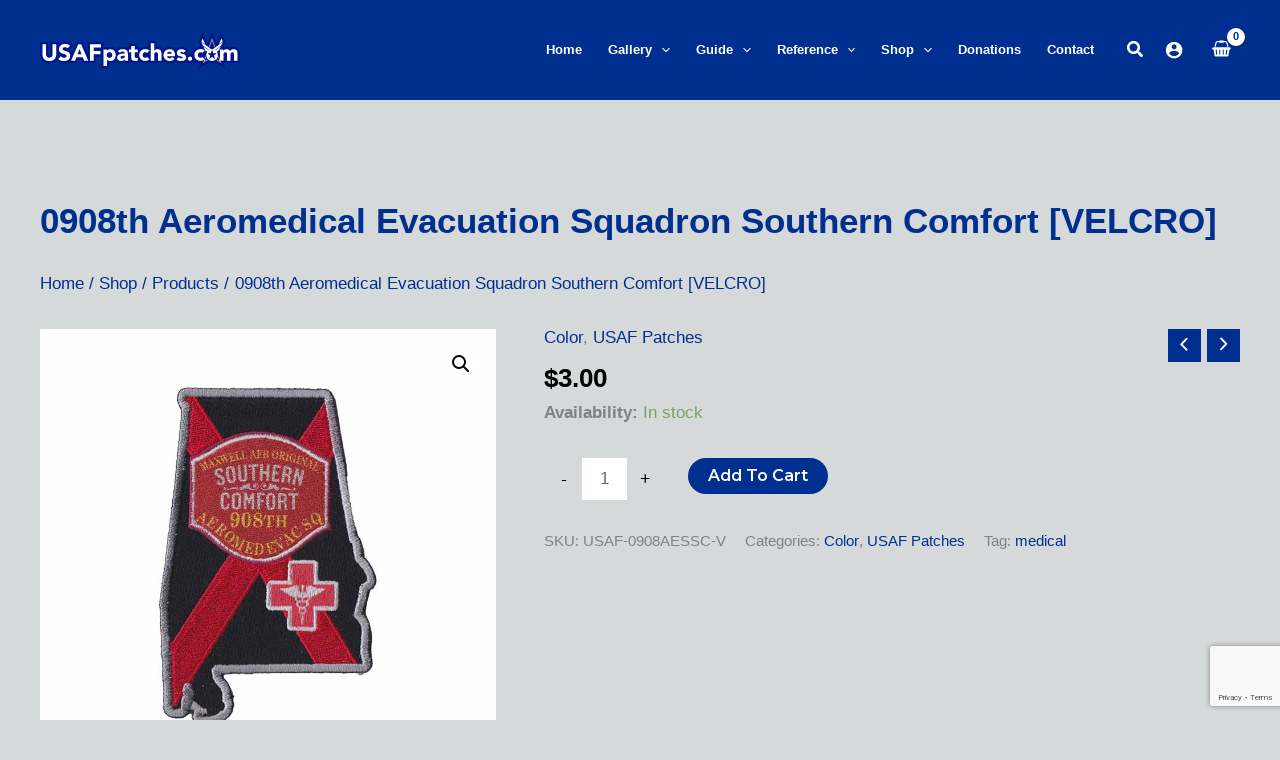

--- FILE ---
content_type: text/html; charset=utf-8
request_url: https://www.google.com/recaptcha/api2/anchor?ar=1&k=6Lc8bzwsAAAAAGy2CP_s_aan_UZ6W0-ewl26bwA7&co=aHR0cHM6Ly91c2FmcGF0Y2hlcy5jb206NDQz&hl=en&v=PoyoqOPhxBO7pBk68S4YbpHZ&size=invisible&anchor-ms=20000&execute-ms=30000&cb=kmx0xwu0lbc6
body_size: 48773
content:
<!DOCTYPE HTML><html dir="ltr" lang="en"><head><meta http-equiv="Content-Type" content="text/html; charset=UTF-8">
<meta http-equiv="X-UA-Compatible" content="IE=edge">
<title>reCAPTCHA</title>
<style type="text/css">
/* cyrillic-ext */
@font-face {
  font-family: 'Roboto';
  font-style: normal;
  font-weight: 400;
  font-stretch: 100%;
  src: url(//fonts.gstatic.com/s/roboto/v48/KFO7CnqEu92Fr1ME7kSn66aGLdTylUAMa3GUBHMdazTgWw.woff2) format('woff2');
  unicode-range: U+0460-052F, U+1C80-1C8A, U+20B4, U+2DE0-2DFF, U+A640-A69F, U+FE2E-FE2F;
}
/* cyrillic */
@font-face {
  font-family: 'Roboto';
  font-style: normal;
  font-weight: 400;
  font-stretch: 100%;
  src: url(//fonts.gstatic.com/s/roboto/v48/KFO7CnqEu92Fr1ME7kSn66aGLdTylUAMa3iUBHMdazTgWw.woff2) format('woff2');
  unicode-range: U+0301, U+0400-045F, U+0490-0491, U+04B0-04B1, U+2116;
}
/* greek-ext */
@font-face {
  font-family: 'Roboto';
  font-style: normal;
  font-weight: 400;
  font-stretch: 100%;
  src: url(//fonts.gstatic.com/s/roboto/v48/KFO7CnqEu92Fr1ME7kSn66aGLdTylUAMa3CUBHMdazTgWw.woff2) format('woff2');
  unicode-range: U+1F00-1FFF;
}
/* greek */
@font-face {
  font-family: 'Roboto';
  font-style: normal;
  font-weight: 400;
  font-stretch: 100%;
  src: url(//fonts.gstatic.com/s/roboto/v48/KFO7CnqEu92Fr1ME7kSn66aGLdTylUAMa3-UBHMdazTgWw.woff2) format('woff2');
  unicode-range: U+0370-0377, U+037A-037F, U+0384-038A, U+038C, U+038E-03A1, U+03A3-03FF;
}
/* math */
@font-face {
  font-family: 'Roboto';
  font-style: normal;
  font-weight: 400;
  font-stretch: 100%;
  src: url(//fonts.gstatic.com/s/roboto/v48/KFO7CnqEu92Fr1ME7kSn66aGLdTylUAMawCUBHMdazTgWw.woff2) format('woff2');
  unicode-range: U+0302-0303, U+0305, U+0307-0308, U+0310, U+0312, U+0315, U+031A, U+0326-0327, U+032C, U+032F-0330, U+0332-0333, U+0338, U+033A, U+0346, U+034D, U+0391-03A1, U+03A3-03A9, U+03B1-03C9, U+03D1, U+03D5-03D6, U+03F0-03F1, U+03F4-03F5, U+2016-2017, U+2034-2038, U+203C, U+2040, U+2043, U+2047, U+2050, U+2057, U+205F, U+2070-2071, U+2074-208E, U+2090-209C, U+20D0-20DC, U+20E1, U+20E5-20EF, U+2100-2112, U+2114-2115, U+2117-2121, U+2123-214F, U+2190, U+2192, U+2194-21AE, U+21B0-21E5, U+21F1-21F2, U+21F4-2211, U+2213-2214, U+2216-22FF, U+2308-230B, U+2310, U+2319, U+231C-2321, U+2336-237A, U+237C, U+2395, U+239B-23B7, U+23D0, U+23DC-23E1, U+2474-2475, U+25AF, U+25B3, U+25B7, U+25BD, U+25C1, U+25CA, U+25CC, U+25FB, U+266D-266F, U+27C0-27FF, U+2900-2AFF, U+2B0E-2B11, U+2B30-2B4C, U+2BFE, U+3030, U+FF5B, U+FF5D, U+1D400-1D7FF, U+1EE00-1EEFF;
}
/* symbols */
@font-face {
  font-family: 'Roboto';
  font-style: normal;
  font-weight: 400;
  font-stretch: 100%;
  src: url(//fonts.gstatic.com/s/roboto/v48/KFO7CnqEu92Fr1ME7kSn66aGLdTylUAMaxKUBHMdazTgWw.woff2) format('woff2');
  unicode-range: U+0001-000C, U+000E-001F, U+007F-009F, U+20DD-20E0, U+20E2-20E4, U+2150-218F, U+2190, U+2192, U+2194-2199, U+21AF, U+21E6-21F0, U+21F3, U+2218-2219, U+2299, U+22C4-22C6, U+2300-243F, U+2440-244A, U+2460-24FF, U+25A0-27BF, U+2800-28FF, U+2921-2922, U+2981, U+29BF, U+29EB, U+2B00-2BFF, U+4DC0-4DFF, U+FFF9-FFFB, U+10140-1018E, U+10190-1019C, U+101A0, U+101D0-101FD, U+102E0-102FB, U+10E60-10E7E, U+1D2C0-1D2D3, U+1D2E0-1D37F, U+1F000-1F0FF, U+1F100-1F1AD, U+1F1E6-1F1FF, U+1F30D-1F30F, U+1F315, U+1F31C, U+1F31E, U+1F320-1F32C, U+1F336, U+1F378, U+1F37D, U+1F382, U+1F393-1F39F, U+1F3A7-1F3A8, U+1F3AC-1F3AF, U+1F3C2, U+1F3C4-1F3C6, U+1F3CA-1F3CE, U+1F3D4-1F3E0, U+1F3ED, U+1F3F1-1F3F3, U+1F3F5-1F3F7, U+1F408, U+1F415, U+1F41F, U+1F426, U+1F43F, U+1F441-1F442, U+1F444, U+1F446-1F449, U+1F44C-1F44E, U+1F453, U+1F46A, U+1F47D, U+1F4A3, U+1F4B0, U+1F4B3, U+1F4B9, U+1F4BB, U+1F4BF, U+1F4C8-1F4CB, U+1F4D6, U+1F4DA, U+1F4DF, U+1F4E3-1F4E6, U+1F4EA-1F4ED, U+1F4F7, U+1F4F9-1F4FB, U+1F4FD-1F4FE, U+1F503, U+1F507-1F50B, U+1F50D, U+1F512-1F513, U+1F53E-1F54A, U+1F54F-1F5FA, U+1F610, U+1F650-1F67F, U+1F687, U+1F68D, U+1F691, U+1F694, U+1F698, U+1F6AD, U+1F6B2, U+1F6B9-1F6BA, U+1F6BC, U+1F6C6-1F6CF, U+1F6D3-1F6D7, U+1F6E0-1F6EA, U+1F6F0-1F6F3, U+1F6F7-1F6FC, U+1F700-1F7FF, U+1F800-1F80B, U+1F810-1F847, U+1F850-1F859, U+1F860-1F887, U+1F890-1F8AD, U+1F8B0-1F8BB, U+1F8C0-1F8C1, U+1F900-1F90B, U+1F93B, U+1F946, U+1F984, U+1F996, U+1F9E9, U+1FA00-1FA6F, U+1FA70-1FA7C, U+1FA80-1FA89, U+1FA8F-1FAC6, U+1FACE-1FADC, U+1FADF-1FAE9, U+1FAF0-1FAF8, U+1FB00-1FBFF;
}
/* vietnamese */
@font-face {
  font-family: 'Roboto';
  font-style: normal;
  font-weight: 400;
  font-stretch: 100%;
  src: url(//fonts.gstatic.com/s/roboto/v48/KFO7CnqEu92Fr1ME7kSn66aGLdTylUAMa3OUBHMdazTgWw.woff2) format('woff2');
  unicode-range: U+0102-0103, U+0110-0111, U+0128-0129, U+0168-0169, U+01A0-01A1, U+01AF-01B0, U+0300-0301, U+0303-0304, U+0308-0309, U+0323, U+0329, U+1EA0-1EF9, U+20AB;
}
/* latin-ext */
@font-face {
  font-family: 'Roboto';
  font-style: normal;
  font-weight: 400;
  font-stretch: 100%;
  src: url(//fonts.gstatic.com/s/roboto/v48/KFO7CnqEu92Fr1ME7kSn66aGLdTylUAMa3KUBHMdazTgWw.woff2) format('woff2');
  unicode-range: U+0100-02BA, U+02BD-02C5, U+02C7-02CC, U+02CE-02D7, U+02DD-02FF, U+0304, U+0308, U+0329, U+1D00-1DBF, U+1E00-1E9F, U+1EF2-1EFF, U+2020, U+20A0-20AB, U+20AD-20C0, U+2113, U+2C60-2C7F, U+A720-A7FF;
}
/* latin */
@font-face {
  font-family: 'Roboto';
  font-style: normal;
  font-weight: 400;
  font-stretch: 100%;
  src: url(//fonts.gstatic.com/s/roboto/v48/KFO7CnqEu92Fr1ME7kSn66aGLdTylUAMa3yUBHMdazQ.woff2) format('woff2');
  unicode-range: U+0000-00FF, U+0131, U+0152-0153, U+02BB-02BC, U+02C6, U+02DA, U+02DC, U+0304, U+0308, U+0329, U+2000-206F, U+20AC, U+2122, U+2191, U+2193, U+2212, U+2215, U+FEFF, U+FFFD;
}
/* cyrillic-ext */
@font-face {
  font-family: 'Roboto';
  font-style: normal;
  font-weight: 500;
  font-stretch: 100%;
  src: url(//fonts.gstatic.com/s/roboto/v48/KFO7CnqEu92Fr1ME7kSn66aGLdTylUAMa3GUBHMdazTgWw.woff2) format('woff2');
  unicode-range: U+0460-052F, U+1C80-1C8A, U+20B4, U+2DE0-2DFF, U+A640-A69F, U+FE2E-FE2F;
}
/* cyrillic */
@font-face {
  font-family: 'Roboto';
  font-style: normal;
  font-weight: 500;
  font-stretch: 100%;
  src: url(//fonts.gstatic.com/s/roboto/v48/KFO7CnqEu92Fr1ME7kSn66aGLdTylUAMa3iUBHMdazTgWw.woff2) format('woff2');
  unicode-range: U+0301, U+0400-045F, U+0490-0491, U+04B0-04B1, U+2116;
}
/* greek-ext */
@font-face {
  font-family: 'Roboto';
  font-style: normal;
  font-weight: 500;
  font-stretch: 100%;
  src: url(//fonts.gstatic.com/s/roboto/v48/KFO7CnqEu92Fr1ME7kSn66aGLdTylUAMa3CUBHMdazTgWw.woff2) format('woff2');
  unicode-range: U+1F00-1FFF;
}
/* greek */
@font-face {
  font-family: 'Roboto';
  font-style: normal;
  font-weight: 500;
  font-stretch: 100%;
  src: url(//fonts.gstatic.com/s/roboto/v48/KFO7CnqEu92Fr1ME7kSn66aGLdTylUAMa3-UBHMdazTgWw.woff2) format('woff2');
  unicode-range: U+0370-0377, U+037A-037F, U+0384-038A, U+038C, U+038E-03A1, U+03A3-03FF;
}
/* math */
@font-face {
  font-family: 'Roboto';
  font-style: normal;
  font-weight: 500;
  font-stretch: 100%;
  src: url(//fonts.gstatic.com/s/roboto/v48/KFO7CnqEu92Fr1ME7kSn66aGLdTylUAMawCUBHMdazTgWw.woff2) format('woff2');
  unicode-range: U+0302-0303, U+0305, U+0307-0308, U+0310, U+0312, U+0315, U+031A, U+0326-0327, U+032C, U+032F-0330, U+0332-0333, U+0338, U+033A, U+0346, U+034D, U+0391-03A1, U+03A3-03A9, U+03B1-03C9, U+03D1, U+03D5-03D6, U+03F0-03F1, U+03F4-03F5, U+2016-2017, U+2034-2038, U+203C, U+2040, U+2043, U+2047, U+2050, U+2057, U+205F, U+2070-2071, U+2074-208E, U+2090-209C, U+20D0-20DC, U+20E1, U+20E5-20EF, U+2100-2112, U+2114-2115, U+2117-2121, U+2123-214F, U+2190, U+2192, U+2194-21AE, U+21B0-21E5, U+21F1-21F2, U+21F4-2211, U+2213-2214, U+2216-22FF, U+2308-230B, U+2310, U+2319, U+231C-2321, U+2336-237A, U+237C, U+2395, U+239B-23B7, U+23D0, U+23DC-23E1, U+2474-2475, U+25AF, U+25B3, U+25B7, U+25BD, U+25C1, U+25CA, U+25CC, U+25FB, U+266D-266F, U+27C0-27FF, U+2900-2AFF, U+2B0E-2B11, U+2B30-2B4C, U+2BFE, U+3030, U+FF5B, U+FF5D, U+1D400-1D7FF, U+1EE00-1EEFF;
}
/* symbols */
@font-face {
  font-family: 'Roboto';
  font-style: normal;
  font-weight: 500;
  font-stretch: 100%;
  src: url(//fonts.gstatic.com/s/roboto/v48/KFO7CnqEu92Fr1ME7kSn66aGLdTylUAMaxKUBHMdazTgWw.woff2) format('woff2');
  unicode-range: U+0001-000C, U+000E-001F, U+007F-009F, U+20DD-20E0, U+20E2-20E4, U+2150-218F, U+2190, U+2192, U+2194-2199, U+21AF, U+21E6-21F0, U+21F3, U+2218-2219, U+2299, U+22C4-22C6, U+2300-243F, U+2440-244A, U+2460-24FF, U+25A0-27BF, U+2800-28FF, U+2921-2922, U+2981, U+29BF, U+29EB, U+2B00-2BFF, U+4DC0-4DFF, U+FFF9-FFFB, U+10140-1018E, U+10190-1019C, U+101A0, U+101D0-101FD, U+102E0-102FB, U+10E60-10E7E, U+1D2C0-1D2D3, U+1D2E0-1D37F, U+1F000-1F0FF, U+1F100-1F1AD, U+1F1E6-1F1FF, U+1F30D-1F30F, U+1F315, U+1F31C, U+1F31E, U+1F320-1F32C, U+1F336, U+1F378, U+1F37D, U+1F382, U+1F393-1F39F, U+1F3A7-1F3A8, U+1F3AC-1F3AF, U+1F3C2, U+1F3C4-1F3C6, U+1F3CA-1F3CE, U+1F3D4-1F3E0, U+1F3ED, U+1F3F1-1F3F3, U+1F3F5-1F3F7, U+1F408, U+1F415, U+1F41F, U+1F426, U+1F43F, U+1F441-1F442, U+1F444, U+1F446-1F449, U+1F44C-1F44E, U+1F453, U+1F46A, U+1F47D, U+1F4A3, U+1F4B0, U+1F4B3, U+1F4B9, U+1F4BB, U+1F4BF, U+1F4C8-1F4CB, U+1F4D6, U+1F4DA, U+1F4DF, U+1F4E3-1F4E6, U+1F4EA-1F4ED, U+1F4F7, U+1F4F9-1F4FB, U+1F4FD-1F4FE, U+1F503, U+1F507-1F50B, U+1F50D, U+1F512-1F513, U+1F53E-1F54A, U+1F54F-1F5FA, U+1F610, U+1F650-1F67F, U+1F687, U+1F68D, U+1F691, U+1F694, U+1F698, U+1F6AD, U+1F6B2, U+1F6B9-1F6BA, U+1F6BC, U+1F6C6-1F6CF, U+1F6D3-1F6D7, U+1F6E0-1F6EA, U+1F6F0-1F6F3, U+1F6F7-1F6FC, U+1F700-1F7FF, U+1F800-1F80B, U+1F810-1F847, U+1F850-1F859, U+1F860-1F887, U+1F890-1F8AD, U+1F8B0-1F8BB, U+1F8C0-1F8C1, U+1F900-1F90B, U+1F93B, U+1F946, U+1F984, U+1F996, U+1F9E9, U+1FA00-1FA6F, U+1FA70-1FA7C, U+1FA80-1FA89, U+1FA8F-1FAC6, U+1FACE-1FADC, U+1FADF-1FAE9, U+1FAF0-1FAF8, U+1FB00-1FBFF;
}
/* vietnamese */
@font-face {
  font-family: 'Roboto';
  font-style: normal;
  font-weight: 500;
  font-stretch: 100%;
  src: url(//fonts.gstatic.com/s/roboto/v48/KFO7CnqEu92Fr1ME7kSn66aGLdTylUAMa3OUBHMdazTgWw.woff2) format('woff2');
  unicode-range: U+0102-0103, U+0110-0111, U+0128-0129, U+0168-0169, U+01A0-01A1, U+01AF-01B0, U+0300-0301, U+0303-0304, U+0308-0309, U+0323, U+0329, U+1EA0-1EF9, U+20AB;
}
/* latin-ext */
@font-face {
  font-family: 'Roboto';
  font-style: normal;
  font-weight: 500;
  font-stretch: 100%;
  src: url(//fonts.gstatic.com/s/roboto/v48/KFO7CnqEu92Fr1ME7kSn66aGLdTylUAMa3KUBHMdazTgWw.woff2) format('woff2');
  unicode-range: U+0100-02BA, U+02BD-02C5, U+02C7-02CC, U+02CE-02D7, U+02DD-02FF, U+0304, U+0308, U+0329, U+1D00-1DBF, U+1E00-1E9F, U+1EF2-1EFF, U+2020, U+20A0-20AB, U+20AD-20C0, U+2113, U+2C60-2C7F, U+A720-A7FF;
}
/* latin */
@font-face {
  font-family: 'Roboto';
  font-style: normal;
  font-weight: 500;
  font-stretch: 100%;
  src: url(//fonts.gstatic.com/s/roboto/v48/KFO7CnqEu92Fr1ME7kSn66aGLdTylUAMa3yUBHMdazQ.woff2) format('woff2');
  unicode-range: U+0000-00FF, U+0131, U+0152-0153, U+02BB-02BC, U+02C6, U+02DA, U+02DC, U+0304, U+0308, U+0329, U+2000-206F, U+20AC, U+2122, U+2191, U+2193, U+2212, U+2215, U+FEFF, U+FFFD;
}
/* cyrillic-ext */
@font-face {
  font-family: 'Roboto';
  font-style: normal;
  font-weight: 900;
  font-stretch: 100%;
  src: url(//fonts.gstatic.com/s/roboto/v48/KFO7CnqEu92Fr1ME7kSn66aGLdTylUAMa3GUBHMdazTgWw.woff2) format('woff2');
  unicode-range: U+0460-052F, U+1C80-1C8A, U+20B4, U+2DE0-2DFF, U+A640-A69F, U+FE2E-FE2F;
}
/* cyrillic */
@font-face {
  font-family: 'Roboto';
  font-style: normal;
  font-weight: 900;
  font-stretch: 100%;
  src: url(//fonts.gstatic.com/s/roboto/v48/KFO7CnqEu92Fr1ME7kSn66aGLdTylUAMa3iUBHMdazTgWw.woff2) format('woff2');
  unicode-range: U+0301, U+0400-045F, U+0490-0491, U+04B0-04B1, U+2116;
}
/* greek-ext */
@font-face {
  font-family: 'Roboto';
  font-style: normal;
  font-weight: 900;
  font-stretch: 100%;
  src: url(//fonts.gstatic.com/s/roboto/v48/KFO7CnqEu92Fr1ME7kSn66aGLdTylUAMa3CUBHMdazTgWw.woff2) format('woff2');
  unicode-range: U+1F00-1FFF;
}
/* greek */
@font-face {
  font-family: 'Roboto';
  font-style: normal;
  font-weight: 900;
  font-stretch: 100%;
  src: url(//fonts.gstatic.com/s/roboto/v48/KFO7CnqEu92Fr1ME7kSn66aGLdTylUAMa3-UBHMdazTgWw.woff2) format('woff2');
  unicode-range: U+0370-0377, U+037A-037F, U+0384-038A, U+038C, U+038E-03A1, U+03A3-03FF;
}
/* math */
@font-face {
  font-family: 'Roboto';
  font-style: normal;
  font-weight: 900;
  font-stretch: 100%;
  src: url(//fonts.gstatic.com/s/roboto/v48/KFO7CnqEu92Fr1ME7kSn66aGLdTylUAMawCUBHMdazTgWw.woff2) format('woff2');
  unicode-range: U+0302-0303, U+0305, U+0307-0308, U+0310, U+0312, U+0315, U+031A, U+0326-0327, U+032C, U+032F-0330, U+0332-0333, U+0338, U+033A, U+0346, U+034D, U+0391-03A1, U+03A3-03A9, U+03B1-03C9, U+03D1, U+03D5-03D6, U+03F0-03F1, U+03F4-03F5, U+2016-2017, U+2034-2038, U+203C, U+2040, U+2043, U+2047, U+2050, U+2057, U+205F, U+2070-2071, U+2074-208E, U+2090-209C, U+20D0-20DC, U+20E1, U+20E5-20EF, U+2100-2112, U+2114-2115, U+2117-2121, U+2123-214F, U+2190, U+2192, U+2194-21AE, U+21B0-21E5, U+21F1-21F2, U+21F4-2211, U+2213-2214, U+2216-22FF, U+2308-230B, U+2310, U+2319, U+231C-2321, U+2336-237A, U+237C, U+2395, U+239B-23B7, U+23D0, U+23DC-23E1, U+2474-2475, U+25AF, U+25B3, U+25B7, U+25BD, U+25C1, U+25CA, U+25CC, U+25FB, U+266D-266F, U+27C0-27FF, U+2900-2AFF, U+2B0E-2B11, U+2B30-2B4C, U+2BFE, U+3030, U+FF5B, U+FF5D, U+1D400-1D7FF, U+1EE00-1EEFF;
}
/* symbols */
@font-face {
  font-family: 'Roboto';
  font-style: normal;
  font-weight: 900;
  font-stretch: 100%;
  src: url(//fonts.gstatic.com/s/roboto/v48/KFO7CnqEu92Fr1ME7kSn66aGLdTylUAMaxKUBHMdazTgWw.woff2) format('woff2');
  unicode-range: U+0001-000C, U+000E-001F, U+007F-009F, U+20DD-20E0, U+20E2-20E4, U+2150-218F, U+2190, U+2192, U+2194-2199, U+21AF, U+21E6-21F0, U+21F3, U+2218-2219, U+2299, U+22C4-22C6, U+2300-243F, U+2440-244A, U+2460-24FF, U+25A0-27BF, U+2800-28FF, U+2921-2922, U+2981, U+29BF, U+29EB, U+2B00-2BFF, U+4DC0-4DFF, U+FFF9-FFFB, U+10140-1018E, U+10190-1019C, U+101A0, U+101D0-101FD, U+102E0-102FB, U+10E60-10E7E, U+1D2C0-1D2D3, U+1D2E0-1D37F, U+1F000-1F0FF, U+1F100-1F1AD, U+1F1E6-1F1FF, U+1F30D-1F30F, U+1F315, U+1F31C, U+1F31E, U+1F320-1F32C, U+1F336, U+1F378, U+1F37D, U+1F382, U+1F393-1F39F, U+1F3A7-1F3A8, U+1F3AC-1F3AF, U+1F3C2, U+1F3C4-1F3C6, U+1F3CA-1F3CE, U+1F3D4-1F3E0, U+1F3ED, U+1F3F1-1F3F3, U+1F3F5-1F3F7, U+1F408, U+1F415, U+1F41F, U+1F426, U+1F43F, U+1F441-1F442, U+1F444, U+1F446-1F449, U+1F44C-1F44E, U+1F453, U+1F46A, U+1F47D, U+1F4A3, U+1F4B0, U+1F4B3, U+1F4B9, U+1F4BB, U+1F4BF, U+1F4C8-1F4CB, U+1F4D6, U+1F4DA, U+1F4DF, U+1F4E3-1F4E6, U+1F4EA-1F4ED, U+1F4F7, U+1F4F9-1F4FB, U+1F4FD-1F4FE, U+1F503, U+1F507-1F50B, U+1F50D, U+1F512-1F513, U+1F53E-1F54A, U+1F54F-1F5FA, U+1F610, U+1F650-1F67F, U+1F687, U+1F68D, U+1F691, U+1F694, U+1F698, U+1F6AD, U+1F6B2, U+1F6B9-1F6BA, U+1F6BC, U+1F6C6-1F6CF, U+1F6D3-1F6D7, U+1F6E0-1F6EA, U+1F6F0-1F6F3, U+1F6F7-1F6FC, U+1F700-1F7FF, U+1F800-1F80B, U+1F810-1F847, U+1F850-1F859, U+1F860-1F887, U+1F890-1F8AD, U+1F8B0-1F8BB, U+1F8C0-1F8C1, U+1F900-1F90B, U+1F93B, U+1F946, U+1F984, U+1F996, U+1F9E9, U+1FA00-1FA6F, U+1FA70-1FA7C, U+1FA80-1FA89, U+1FA8F-1FAC6, U+1FACE-1FADC, U+1FADF-1FAE9, U+1FAF0-1FAF8, U+1FB00-1FBFF;
}
/* vietnamese */
@font-face {
  font-family: 'Roboto';
  font-style: normal;
  font-weight: 900;
  font-stretch: 100%;
  src: url(//fonts.gstatic.com/s/roboto/v48/KFO7CnqEu92Fr1ME7kSn66aGLdTylUAMa3OUBHMdazTgWw.woff2) format('woff2');
  unicode-range: U+0102-0103, U+0110-0111, U+0128-0129, U+0168-0169, U+01A0-01A1, U+01AF-01B0, U+0300-0301, U+0303-0304, U+0308-0309, U+0323, U+0329, U+1EA0-1EF9, U+20AB;
}
/* latin-ext */
@font-face {
  font-family: 'Roboto';
  font-style: normal;
  font-weight: 900;
  font-stretch: 100%;
  src: url(//fonts.gstatic.com/s/roboto/v48/KFO7CnqEu92Fr1ME7kSn66aGLdTylUAMa3KUBHMdazTgWw.woff2) format('woff2');
  unicode-range: U+0100-02BA, U+02BD-02C5, U+02C7-02CC, U+02CE-02D7, U+02DD-02FF, U+0304, U+0308, U+0329, U+1D00-1DBF, U+1E00-1E9F, U+1EF2-1EFF, U+2020, U+20A0-20AB, U+20AD-20C0, U+2113, U+2C60-2C7F, U+A720-A7FF;
}
/* latin */
@font-face {
  font-family: 'Roboto';
  font-style: normal;
  font-weight: 900;
  font-stretch: 100%;
  src: url(//fonts.gstatic.com/s/roboto/v48/KFO7CnqEu92Fr1ME7kSn66aGLdTylUAMa3yUBHMdazQ.woff2) format('woff2');
  unicode-range: U+0000-00FF, U+0131, U+0152-0153, U+02BB-02BC, U+02C6, U+02DA, U+02DC, U+0304, U+0308, U+0329, U+2000-206F, U+20AC, U+2122, U+2191, U+2193, U+2212, U+2215, U+FEFF, U+FFFD;
}

</style>
<link rel="stylesheet" type="text/css" href="https://www.gstatic.com/recaptcha/releases/PoyoqOPhxBO7pBk68S4YbpHZ/styles__ltr.css">
<script nonce="9g4JE1-Yla66VLJz33nT2A" type="text/javascript">window['__recaptcha_api'] = 'https://www.google.com/recaptcha/api2/';</script>
<script type="text/javascript" src="https://www.gstatic.com/recaptcha/releases/PoyoqOPhxBO7pBk68S4YbpHZ/recaptcha__en.js" nonce="9g4JE1-Yla66VLJz33nT2A">
      
    </script></head>
<body><div id="rc-anchor-alert" class="rc-anchor-alert"></div>
<input type="hidden" id="recaptcha-token" value="[base64]">
<script type="text/javascript" nonce="9g4JE1-Yla66VLJz33nT2A">
      recaptcha.anchor.Main.init("[\x22ainput\x22,[\x22bgdata\x22,\x22\x22,\[base64]/[base64]/bmV3IFpbdF0obVswXSk6Sz09Mj9uZXcgWlt0XShtWzBdLG1bMV0pOks9PTM/bmV3IFpbdF0obVswXSxtWzFdLG1bMl0pOks9PTQ/[base64]/[base64]/[base64]/[base64]/[base64]/[base64]/[base64]/[base64]/[base64]/[base64]/[base64]/[base64]/[base64]/[base64]\\u003d\\u003d\x22,\[base64]\x22,\[base64]/w7tvw4pKOBMDw4zDiMKaS8OAXMKMwqhpwrnDg1vDksKuHSbDpwzCjsOEw6VhGjrDg0Nxwo4Rw6URHlzDosOlw5h/Ik7CjsK/QCTDjFwYwoLCkCLCp27DtAsowofDgwvDrCttEGhVw4zCjC/CpsKpaQNMQsOVDVLCncO/w6XDoBzCncKmZUNPw6JAwplLXQjCtDHDncOAw4Q7w6bCqRHDgAhawr3DgwllPngwwqMVworDoMOUw5M2w5dlS8OMek8YPQJkUmnCu8KWw6oPwoI3w7TDhsOnDsKAb8KeP0/Cu2HDk8Olfw0dE3xew4tUBW7DtsKmQ8K/wpDDjUrCncKNwpnDkcKDwq/[base64]/Cj0rDhMOXwopwBcKvHkzCtCfDtcOrw5jDmsKMdyfCh8K1Pz3CrlUZRMOAworDs8KRw5ozKVdbUWfCtsKMw4YCQsOzPVPDtsKrUkLCscO5w4BmVsKJJcKGY8KOAsKRwrRPwoTCkB4LwpV7w6vDkR1+wrzCvmsnwrrDokFqFsOfwo96w6HDnmvCnF8fwrLCmcO/[base64]/CqUN9DMOaGMKnfEPCuHYcHETDjk3Dr8ObwosDZMK8cMK9w49aM8KcL8Oow4vCrXfCgsOZw7QlR8OBVTkWJMO1w6nCtMOxw4rCk25sw7prwqjCgXgOFQhhw4fClzLDhl8gUCQKPD1jw7bDthhjATREaMKow58yw7zChcOsQ8O+wrF/KsKtHsK/[base64]/Cq8OGwr3CkMOAZMK/wpvCpiTDvyXDrVc2wpbDgsKYRMKeIcKwP2lTwrIsw64SQAnDtCFow6rCoQHCompowrPDkhrDiXZ+w6zDoCoNw7Aww5jDmjzCimcvw4TCkE9sEFZFYE/[base64]/CqMOQw7xdLiDDqTAcwrAZw4Fmw58fD8ObN15nw6fCncOTw6vCr37DkQ3CrmLDllDDoCkiQsOQLABvecKMwqbCkSY6w6nDuzXDq8KKCMOlL1vCi8KXw6HCtxXCkxgkw4rCqAMBbnBNwqReJMOwGsKZw4nCnH/Cs2HCucKTcMKeBAoUbCMIwqXDgcKlw7PCqX1EGC/DrwZ7PMODb0JzdwfCkR/DtC4Vw7cTwoQ3OsOpwrhzwpYnwrNjVMOMa3AVNj/CpXXCvA9uBQ4fAAfDocOrwoozw4bDqMKTw7dOwpbDqcKPDFwlwqTDvgrDtkJOYcKKZ8KNw4XDmcOTw7PCsMKgY1bDpMKmamTDpjhvZmltw7dQwoslw4nCisKkwrfCnMKMwoUdWA/[base64]/[base64]/csO1YcKUVcO6FkQDw4HDvcKkdljCpFHDocOaUXxfK2gkCynCusORAMOEw6FsGMKZw5BmGCHCpAXDsy3CinbCgsKxcDXDvcKZL8OFw7F5Z8KmGk7CsMKWDXwJBcK7KHJlw7loRMK8cSvDicOow7DDhQRNeMK5ZTkFwqMtw4nCgsOzMMKGc8KIw65Cw4/DpsKjw4nDg3wVH8O+woRUwp/DqwIZw73DmWHCvMK7w5lnworChCrCrAtxw54pfcK9wqnDkn3ClsOgw6nDksOZw7pOV8OmwqpiHcKFCcO0QMKSwpjCqBx0w6l+Xm0TJXc/[base64]/Q8K4NcKWwo/DqBzCnRTCr3k4C8KJw75EBADDicORwrbDlnXCkcO2w6jCikxRGXvDq0fDjMOyw6Jnw4TCqVdBwpPDpW0Nw4XDi3IcGMK2bsK7KMK0wqh1w47Co8KMGFXClDXClxHDjEnDjUPCh37CozbDr8KjRcK2EMKiMsK4XWDCrXdhwrDCvDd1IxgScyfDiV/DtS/Dq8KgFx03wqQvwpF7w7bCv8ODJW5Lwq/Cm8Kpw6HDusK7wqzCjsOxQQ7DgCRPM8OKwo3DlhhWwrYbYDbCijtpw6vCl8KTZBTClcKgZ8OFw5zDhhYYA8OZwr7CvjFlNsOXw5IGw6Fmw5TDtQfDhzx0E8O+w4MCw4I2w4MpQ8OpTxDDusK7wp4zRMKsaMKiE1nCpcKGdkIsw54Bw4TCi8KbWy/[base64]/G8KBJsKxwqwnwpPDlVpxw7XCk19PwpzDknt7IwjDjnrDsMKtwqbCssKow5AEEHJ1w4nCkcOgf8OKw6MZwonCksOjwqTDq8KxKcKlw4LCvmd+wos8flZgw4kAX8OydSlLwq1uwrzDrW4dw77DmsKTOxV9BTvDngPCr8O/w6/Cl8KjwoBDInJswoXCoyPCjcOSBEc4woPDh8KGw7UTbEIew6XCmlDCvcKKw44cUMOvH8Odw6XCsynDtMOjw4MDwowBI8OYw74+dcKOw7PCicKzwq3CjmTDlMOBwo9Kwr0XwrErZ8Kew7VowoXDjEJVAkDCosO/w5k4QCQew5rDpj/CmsKhwoQHw7/DqWnDhQ9kaUzDtEzDoE4CHmrDriTCtMKlwqbCncOWw6sOZcK5BcO5w5DCjgPClX3DmQrCnx/CuX/CtcO4wqBowqY8wrdpYCPDkcOywrPDu8O5w63CgG3CnsKVw712Zi5vwpp8w40eSQTCr8Olw7k2w7JJMgvDoMK2YMKkYwUMwoZuH0vCsMKNw5TDoMOsSWnColrCv8OqVMOaBMO0wp3DncKYG0kVwo/[base64]/AMK1wpBzC8OdXMK0w4ASw4vDjTfDucOGw5zDkG3DuMO3UH7CocKhIsKtIMO5woTChQlaEsKbwqLDgMK5LcOkwowLw73Cs0s5w7g7MsK0wrTDi8KvScOjZznCr2kfXwREdz3CvQTCgcKeSXQ/w6TDn0Arw6HDt8Kuw47DoMOQHX/CogLDgSXDnUFuMsO6ATAhw7HDjsOKUcKGHXs9EMKAw4gVw4PCm8OyeMKxV1/DgxDDv8KlN8OpI8Kew70ew7LCthMhYsK9w6kIwotCwo1Hw5B4w7oJwoXDj8KAdVvDh1tfcQXChQzCl1hqBgEIwq5ww67DrMKLw68OC8Ova1BULsKVS8KwBMO9wpxIwrUKd8KZMR5NwrHCjsOvwqfDkA5JRVvCnTNpBMK4NXLCs3HCrnjCiMKcJsOOw6/DmsKIf8ODXRnCqsO2woUmw7U0XcKmwrbDqgbCn8KfQjd1wrUZwo3CsR3DjRzCuXUjw7lINTPCncOhwpzDhMONUsO+wpbDoCLDmhYvZiLCjk4rZWhVwrPCssKLIsKZw5wiw7fDn3HCjMORQV3Cn8O5w5bCvFkpw4lawrbCvWnDq8O5wqwBwoI3CBvCkx/ClMKXw7MTw5vCn8KlwoHCp8KfLixmwofDoDJ/PWfCjcKYP8OcHMKDwpdYG8K6CcK1woMzK1xRIAJywqLDqHvCp1wqDsOXRETDp8KsLmLCgMK2LcOuw6d1IETCnxhcfD/[base64]/CmSPDpsKbNsOiwrk1dzzCu0PDgxvDgj3Cu1t8woAQwqNXw7HCjSXDiB/CmsO6RlrCvCjDh8K6PcOfCDtlSEXDv0dtwpPCgMKZwrnCiMO8wp/DuBvCjW/DjWnDvjjDjcKGQcKdwpEIwp1pbERIwq7ClUNOw6Y2WWVjw5N3KMKLDQLCjFFWwoAhZcKnMcK3wrofw6rDusO3fsOWDsOeGGENw7HDkMOfcVtBRcKdwq84wrzDui/Ds3TDnsKSwpYwdSAXa1Icwo9Ew754w7dVw5YLNWwUMzfCgSc3wpVowrRgw6XDkcO/w5DDpjbCh8KiEHjDqBPDg8K1wqpAwo40ZwTCh8O/OBl7aWBOAjLDp15sw4/DrcOoI8OWecOgRjoBw6A/woLDt8Oiw6pTDMKWw4lse8OBwowCw5EDfWwTw6HDk8O3wqPCoMO9dsK1w41Ow5TDnsOwwoRtwqAgwrLCr3I4cD/DtMKZAsK+w6dbFcKORMKtPSvDusOSbkQKwpbDj8KeI8O4TXzDgSLDsMKsV8KnQcOpQMOpw40RwrfCkBJDw7IoC8OYw4zDgcKvU1cXw57DmMOZWcK4SGsBwrdsdsOAwrQ2KsK3N8Obwpw0wr/DtWwfJcKVG8KnNRvClMOSQ8OQwrrCrwoJbnFEIEUoHBQLw6TDihQlacOQw43DlsOLw4/CsMO3ZMO/wqPDgsOSw5/DvSBLW8OeWSbDpcOfw5AOw4jDncK3bsObfzHDv1LCqHprw4vCscKxw4YTK2EsE8OTFm3DqsO0wojCqSdwR8OtEwfDnHwYw6rCuMKDMhjDrSwGw4fCjlrDhyF9D2fCsD8VJwAWLsKiw5HDuy/DvcKcdD4dwrhJwpHCpRocMsOeMFnDgHY+wrbClwpGWcONwoLChyRWLSzCn8KyC2oNVFrCjlprw7pww5YXIUNOw5l6O8OSXsO8MXEmU1B/w4zCocKyb2bCuz06ZXfDv2FFa8KuKcK+w5JNeUI1w4YDw67DniXCpMO9w7NYRH3Cm8KZSXHCnxp4w5p2IWBWEyhxwojDncOXw5/CjMKXw6nClnvDhwFwR8Knwq13ZMOMbWfDpThWwr3DqcOMwpzDusOAw5rDqTDCm1zDvMOawp90wofDg8KkCX17ZMKfw6bDqC3DmSLClDTDrMKwHTodKW1EH0Zmw7ZSwptvwrnDmMKowpVWwoHDpVLDkiTDu2klWMKRTQ0MA8OKTsOuwqjDsMKcLnlQw7/CusKmwrBrwrTDmMKCcDvDjsOBdlrCn2M3w7pWesKuJlF4w6R9wqQIwpDCrinCp1Eqw6TDosK9w5NudsOBwpbCicOHwpPCpEHDsjYPDhrCpcOnYDo2wr9Dw4tcw6rDoT9xIsKxalEcQX/[base64]/CrsO9DcK/w7rDjcORVRXDokbDscOpwrd1fw0Yw4kzwq5qw6/[base64]/Co8OpwpVqw4TDtivDhCwPw4Z/NcKJV8KRW2fDq8KMwrk/YcKlchMWTsKzwo1ww7vCsFzDi8OAw70+DHYEw54AZ0dkw4xXdMOWMk3DosOwNGzCpsOJMMK1AkbCoUXCoMOTw4DCocKsUhhNw4Z7wr9LPwZvP8O9TcKCwo/Cq8KnAE3DmcKQwpAHw5tqw6p5w4PDqsKJO8OswpnDmG/CkTTCpMKgfMKwDRsUw6DDscKGwobCliZdw53Cu8Ozw4gzDMOJNcOJJcOTcyp0RcOnw4vCi0sOS8Otc28UcCrDlGjDn8OtOClsw4XDjCV+w7hEBzfDtyJkwr/DmyzCiVwVYk1sw7PCpkB9H8ORwr0Pwo3DliMDw4DCoA1zYcOKU8KJR8OBC8ObS2HDrytZw7LClyXCnR1rQsOMw6kiwrrDmMO6AsO8BnrDscOMSMOcX8Kjw53DisK0NlRXYsOtwonCn3/Cl1oiwrY1RsKewqDCt8OJRjJdf8O5w7jCrUNNUsOyw6/Cp2bCq8OBw5hVJ0tNwp7DnFfCmMONw7liwqDDpsKjwovDrFlGY0bCk8KKNMKqw4fCrcOlwoMXw5HCtsKSa1zDpsKBQBLCosKVZw/CrCLCu8OdcxTDoCDDn8Kkw5Jje8ODUMKDM8KGXQbDoMO2csOmBsOJFsK6wqnDk8KSSQ4rw4TClcOmV0bCscONLcKkOMO9wrFnwoR6UMKNw4/DrcOfYcOzPgzCn1/[base64]/Du8Otw4XCjcOOAEAWcwlQwpHDhMKSJ2zCvVBdAcOLAcOaw7fDsMKsNsOrB8KVw5fDosKBwprDv8O3eBR3w7sVwq4zPMKLNcO+WsKVw59sNsOuJE3Cjw7DrcKuwr5XS0LDvmPDmMKAP8KZCcOiFcK7w713OsOwZDABGCHDiD/CgcKww7lxSwTDuThwTytnXU0mOMOjwpTDq8O2SsOMWEQvT3HCicOqZ8OXCsKewrUlBcOuwrVNAMK/w54cNAcpFHkYaEAXUsK7HXTCsV3CgRQQw7xzwrTCpsOROmcdw5QdZcKbw7XCncKawqjCrsOfw5XCjsO+JsO7w7oFwrvDtGLDvcKtVcOYUcOJWCPDmWtNw6gyTcOCwqvDln1dwqArUcK/EADDj8Orw4BvwqzCgmhaw7vCl0Y6w67DgzgBwp8Qwrp7eTXDkcORLMOSwpMewoPCkMO/w4nCimTDq8KNRMK5w6/[base64]/CozTDk1/DpcKPw4DCpzzDosK2wonCs8Owwr0aw6zCtChPTWlDwqZQWcKRY8K4bMOkwr9kDRbCpHvCqSDDlcKLNm/CtsKiwrrCizoHwqfCk8OFB2/[base64]/[base64]/CvcOYPFcqw7jCtmjDn8KGwrwtc8O/w6jChCIzcsKYCkvCgsKFUMOOw5YPw5VVw71Vw60FNcOfbi09w7F2w5/CmsOLSjMQw5nCpCw2XcK+wp/CrsOVw7YKYVHCg8Kmd8OaBgXDpAHDuWXCucK7PSnDpCrCjFDDksKqw5fCs2EzUSgAe3EdJcKWO8K2w4LCljjDnG0Nw5XCjH5GJEDChQTDkMO9wrPCmmYud8OvwrZSw6RjwrjDq8KNw7cEZsOsIyk8wqJhw4HCrMKdeSxzLSoCw45KwqILw5rCpGvCqMKwwowcIsKCwq/Cr1bCtDPDkcKVZjjCqQVDLzTDm8KBTzd8RR3DvMKAZQs7FMOkw5JERcOhw57Dik/[base64]/SMKRFcO7w5vDjA4OBQ7DkX82wqxRwqDDqMKWbsK1CMKeKcKMwq/CisOXwo4lw7QXw7rCuV7DlyNKYQ1Kwpkzw7vCrE5bflNtCwd+w7Zpb3oOB8OVwoXDnijCgAlWH8KmwpQnw7sCwqLCucOzwpUkd2PDiMKsGnXCvnsQw4J2wqbCh8K8ZcKKwrVvworCpRlFRcKtwpvDrlvDiUfDu8KQwooQwrE1EAxgwo3DjMOnw47CgkYpw4/Dj8K3w7BfRUdwwqnDphjCvCUzw6TDiBnDtjpFw4HDugLCiDwow73CohfDv8O8LMOvesKkwrHDpgHCg8KMIMKQCC1UwrjCrjPCm8KiwrjChcKza8OXw5LDg3NBBMOBw4zDu8KED8Ohw7rCrcKZPsKOwrZKw694Yj0kXMOQAcOrwpVowoohwp9hSWxPIT/[base64]/CmcKkcCPCiMKvwrF6w5DChsOEZSgkVsK+wqbDgsKbwpQjD312CStLwoHCtcKJwoTDl8KEfMOQAMOowr/[base64]/ClcOcw78FwoDClMOiYwlQbsKFYh/CkXLDlMKjSmhrPD3CrMKRIxJVfWUMw78Fw4DDlzjDvcO5BsOmblTDsMOJPRDDhcKdIhEyw47CuV/Dj8OAwpHDmcKtwowGw7fDiMOSJzDDn1TDm0orwqkPwrTCqB91w4vCohnCmgxFw4zDtiUZK8Ozw6HCnz3DhwpCwroCw5zCn8K8w6NqO1dJJ8KEIsKmJ8OcwqIEw6jCnsKswoBADR0bHsKQACgGNmduwrPDsizDsBcWcBIaw5DCgAB1w5bCvVNkw4/DsCbDl8KNDcKYIm4OwqjCqsKnw6fCkMK5w6PDv8OfwpHDn8KPwrnDuUjDik4Iw6VEwq/Do2TDisKJBXEJQQQrw6EHCnZ4wpQ4IMOpG3hYTw7Cr8K0w4jDhcKdwoBAw5Nlwq5bfGfDiHjDr8K2UT4/wpt8WsOaWsK7wrMlQMKmwowJw41tXHc+w41+w7MWdcKFNHPCgG7ChHhJwr/DkMKPwp/Dn8K8w4PDtF/Dq1LDmcKBP8K+w4XCgsOSGsKdw7XCszZRw7YfasKDwowIwpdzw5fCj8KxLcOywpx1wpoaX3XDr8O0wqvDmx0cwonDg8KQOMOtwqUbwq/DoXTDjcKKw53Cn8KbLQXDryfDl8O/w4k7wqvDpMKqwqFLw4YHAmTDv3rCvlfCs8O0HcK2w6IFGDrDjMKWwod5IB/[base64]/chMBw7NiNMOkLBrDmsKPw55kw7vClcOfVMO3wrPColoPwpvCsMKyw7xjP09twqzDv8OhSl1iH0jDksOnw43Dr0lDbsK6wqnDrMK7wobDtMKebFvDqU3CrcOECsOcwrt5T0t5SkDCtBkiwrnDiilnbsOMwoHCpcOoew0kwoEqwqnDgCLDuEkHw48UQ8KaGBF5w67Dj1/[base64]/[base64]/[base64]/[base64]/[base64]/Dt8KTcXpMAMOtw69kXURbwoTDtAsnb8KPwpzCiMKTGG3DiTNkYTvCoADDmsKJwp7CqQzCpMOfw7PCikPCpRDDjEMDb8OqKGMeW23DqThHbSlfwoXCl8OlU2xESWTCtMOkwo90CjQ/BR/CisOjw57Ds8K5w5nDsw7DgsKTwprCnnRhw5vCg8OCwpzDtcOTVHXDrsKiwqxXw6IVwrrDksOaw49Vw6QvEAtFTMOcASHDtC/Cu8ODSMO9FMK3w4vChMOULcO0w4p7BMOpHmfCrjwtw70lRcOGU8KrbxUfw40iA8KEKEbDj8KNNjTDnsKQD8O7Tl3Cgl1TASTCkTnCvXlENsO9f2cnw7zDkBbCqMOqwq4Bw6d5wqTDrMOvw6xtQ2nDvsOXwoLDnU/Dk8KFOcKnw4rDkWLCsF3Dk8OKw7fDkTxANcK6IwPCiV/DqMKmw4bCnEkjWXbDl3TDvsO+VcKRw4zDoHnDv1bClVtJw4jCv8OvTGjChWA8ZzzCm8OURsKhVVLCuG7CicKdWcKORcOqw5bDgEsKw6HDqcKwThg7w4PCoCnDtm0Pwq5HwrDDiUJxOiHCkDfCmhkzDWXDmSHDnFTCug/DohYUNyhDI27DhAUKP0Agw5tqM8OYfHksW0/DlWl/[base64]/[base64]/DuDwbw45lwqYWw4oowo3DnDTCvB/DkcOwwpHDg3hRwoHCu8OmHTA8w5fDh2PDlC/Ds0HCqk5Rwo0Qw60Yw4koNA4xBFpeDsOrQMO/wqcMwofCj05sJBkgw4HCuMOQLsOGRG03wrzDr8Kzw7bDhcOVwqd6w6XDn8ODG8KjwqLChsOIbQUkw4rDlzHDg2HDvhPCnTDDqUbCj2hYVE1Fw5Niw5jDpRFXwqvCvcKrwpHCsMOww6QtwpIER8O/wpRfdFgNw78hMsOxwqc/w6YeBCM7w4QIJgPCmMK+ZBYLwqfCox/DrMKWw5LDu8Kbw7TCmMK4W8Oec8KvwpsdLCF1Jg3CkcK3csKISsK5EsOzwrnCgyDDmS3DoFwBdW5xRcOoVSvCqlPDsFLDgcOrIcO2BsOIwpgYf1HDuMOcw6bDqcKTBsK1wosOw4bDm3bChAFfPV9/wrHDpMO3w5jCrMK+woYyw7FvFcKpOFjCg8K1w6Evwq/CkXLCtGUaw43DgFYYe8Kiw5DDsE9RwrcUJcKLw79SPRVZUzVjP8KQTX0yRsOMw44sdyhTw40Pw7HDuMKsXMKpw4XDoQHChcKALMO/w7IlQMOdwpoZw40PZMOlX8OYV0HCl2jDlEDCssKbe8OiwrlZfcKvw4weSMO6FMOSWi/CisOgDxjCpwfDrMK5bSLCmAdEw7YZwoDCpsKDPVPDocKuwph4w6DCsC7DtQbCgMO5PCsdDsOkdMOow7DDvcKDTcOCTBpRBB1PwqTChWzCo8OFw6rChsOFc8K2VQHClQAlwpzCkMOpwpLDqsKtMDXCmnwXwp7CrsKZw6YqUz/[base64]/wqREPmUkwoTCgsKfw5LCuMONwq4iPTpHWsOKKsOkwq5NawZEwq54w5jDocOFw5Erwp3DiQ9swrzChEAJw6PCpcOMIVbDm8OpwoBvw7PDpC7CrCDDj8Kjw6Niwr/CrkbDucOcw5ctUcOiWVjDmsKTw5NmPcKbHsKMw5tcw6QqDsKdwqpXw6BdPFTCthIrwotNYhPCgRlWEibCgEzDg1sJwoFbw5rDk11KR8O3WsOiLxnCuMOhwqXCuVU7wqjDt8OwHsOTFsKGXn0swqXDtcKOScK+w48Hw70kwqPDlxrCpXcPSXMXe8OIw5MTGcODw5/[base64]/DgAPDl8KoDGvDoHbCsx/DqxBDwpkrwoROwqPCix8nwpDCl0N9w43DpgrCi0HCtyDDmsK5wp8sw6LDq8OTMRnCoW7Cg0NEFWDDnsO0wp7ChcOURMKpw7Y/woPDpz4uw5zCulpwYsKIwpvCp8KkGMK/wrkwwoLDicOXR8Kcw63CmzDCg8OJOHlZAwxww4HCiATCgsKrwqdLw4PCisKSwrrCusK4w7gOJSEnw4gIwrhrJzQIecKABnrCuBV9esOcwooXw4cFw5rDqRfCg8K3Pl3CgsKOwr5lw4BwLcO2w6PCnX9pFcK+wodpSXvChCZ4wpDDuRDDhMKjHcOUEsKiR8Kdw5saw5/CqsOeA8OQwpLDrMOPf1MMwrJ2wovDhsOZW8OXwqZKwpvDh8KWwrAiW0bClcKLYMO5TsOxb1N8w7h1c2A6wrHDusKYwqh4XsKlDMOLCcKKwr3DvWzDiT16w4XDicOzw5bDlBjCg2ggw5QoQ33ClC1vXsO6w5VcwrrDisKQYFU0LcOiMMOBwrzDtcK/w4/[base64]/[base64]/[base64]/DhE/DrAhmI8Kfe10ZwoLCsgdOwoTDgTPCi1lvwpbCnQ0SDjrDuENjwqLDkkbCmsKnwp0CQ8KVwpdMNivDumHDlUFbc8KTw5ssbsOKDhAYHhtUKAjCpkJZa8OdM8OqwrEmdVkCwrthwpXCkWlEVcORcMKvT2/DriFsZ8Oew43CucOWM8OVw59Sw6HDsXwfO1UyEMOUP1TCiMOkw5IlNsO/wqZtK1I4w5LDkcOywqDDvcKoDMKzw4wPfcKEwr7DpDbCu8KNG8Kvwpkrw4LDiDwuShnClsKASEl3F8O4AyJHRBHDoFrDmsOcw57DmwUTJx0sNiHCssOYQMK1Omo1wpAuE8OGw65MCcOqH8OMwp9CAXIhwojDh8OxdTHDscOGwol3w5bDmsKUw6PDpRrDicOvwrdgMcK/[base64]/CmMKfKcOdw6gRw6FKamsXw4obJhrCp8Kcw4/DhXNrwqhUTsKiJMONCcKWw4wmAA4uw7bDlcKHXsK4w53CqMOxWWFoOsK2w5nDpcK3w6HCusK/TF/CkcO6wqzCtFXDlXTDhilFDH/DrsO0w5MMIsKiwqF6EcOAGcO/w7UcE2vCg13DiWTDo3nCiMOTO1DCgTQrw4HDvjLCkMOWHnhEw5bCpMOjw5oMw4dNJ3xdcx9TDsKfw6JBw7NKw7vDszZZw58/w6hpwqo4wqHCrcKlJ8OvGXxGPcK1wr57KsOiw4nDusKFw7xAJMKdw65YJgFeScKwN1zCpMKWw7NYw4IDwoHDq8K2E8OdXlfDtMK+wq4Ya8K/aRpLRcKYXCxUYHRBcMK5c1HCkDDCvgdoKVHCiGkWwphlwpILw7bCkcKzwovCvcKIPcKREmDCqEnDmEZ3LMKCWcO4fmsywrfDlSpzVcKpw75twpgpwolkwpAYw6bDhsOcTcKWUMO/aVEYwq5/w6o8w6HDlVgONVLCqXVJPXBBw5MgHgM2woRYfB/CtMKhLQYeLVJtw6XCsREVd8K8w7pSwobCjsOZOzNEw4DDvTh1w7AYGVPCmU9fEcOAw4lJw6vCscOPccOjEzjDh05EwrDDtsKvdlx5wpzCiDUCw4rCqQXDr8K6wo8/H8KjwpgcX8OMJDTDhxNOw4ZVw6sYw7LClGvDiMOuFXvCgWnCmkTDpnTDn0BZw6EedVvDvHvCpg1SDcKmw6vCrMKZOwLDoVFTw5/DlMOrwoNPKlrDmsKBaMKpc8OKwoNrQxDCmsKLQAXDvMOvJw9bQMORw7PCn1HCu8KIw4nCogvCpTYmw6/DssK6TcKqw7zCi8KGw5XCmVrDgS4ZJcORD3zDk2vDjzZaDsKdH2xewq5tSS1JIcOzwrPCl8KCI8Kqw6XDtXUawooew7/CuxPDjsKZwox0wo7CuAnDqxjCi1wtcsK5J2HCkw3CjQjCv8Ovw64lw4nCt8OzGSXDhTpEw41iVMKqE0bDhh4oWVnDqMKqRFldwqdww51iwqgPwrhpQ8KrAcOFw4EFwpMIIMKHScO2wq4+w77DoAh/woVcwpPDnMKZw5vCkAw4wpDCqcO+fsKbw6TCpMO1w7cKVmc3AsKIVcOLBlAUwoJBUMOywqvDh0xpXDnDgMKgwrFRLMO+UgLDscOQOBhrw7ZXw4fDiQ7ColBKBDbDk8KjN8Kqwr4fdzR2RlwsPcO3w5RJZcKGKMKPFGFmwq/DqcOYwo0CJjnDrTvDv8K1aQlxWMOvKhrChWDDqWZsEyQ0w77DtMKkwpbChHbDh8OrwpYLGsKxw7vCtxjCmsKKMsKxw48AK8KawrLDvw/DtxzCj8KrwqPCvhrDsMKSUsOjw4/[base64]/Dhz84GsKywrIZwocQw5Z5IMOwWcO6wr/CnsO1ejPCjkbDmcOJw7/[base64]/DusOrw49Mwox8w4vCk1wuw5ZXw5pRecKswqfDq8OjLcK3wq3CkTHCmcKMwojDgsKTVG3CocOtwpkcw75ow4Alwpwzw7HDr0vCu8KLw4PDucKPw6vDs8O6w5NDwonDjQ/[base64]/wpjCmi1pPhtkG2kzVMKFwoBRwoQhZ8KpwpxowpwbWR/CqsO7w6p5w6cnBcOLwpPCgyQHwpTDkEXDrBsVEms9w4MeZsKmX8Kgw4sQwqwjMcKewq/CqknCn27CosOnw6HDoMO/KxvClCrCtiJvwp0dw4ZZL1QkwqrDlsK6Hm16XsOqw6s1GCIiw553HjDCnXR8dsOkwosBwpVaOcOiWMKvdiAqw7DCvwJOTyswWcOww4Ehc8K3w7jCo15jwo/CnMOow49nwpdmw4DCsMK2w4bCiMOLLETDg8K4wrMAwqNpwqBTwr8CWsOKNsOww6tKw78UG17CizrCjMO8FcOUM0wfwpwnccKxcirCjAknbsOMNsKtbcKvb8Kow7/Dq8OZw4fCt8K+PsOxUcOXwonCh2MjwqrDvx/DssKrYWDCrnQpE8OQW8OiwonCiyEEbMOzDsOhwrsSF8O+c0MPXQDDlB0nwrbCvsO9wrFnwqwnFmJvPm7CkGHDgsKbw5h/UFNewrfDhiLDoVgcWgoLasO2wpBJFDR0G8Kew7LDr8ODbcKKw5RWPmEqIcO9wqYrNcKZw5zDncOSQsOBACBYwobDm3LDhMODCT/[base64]/DqkPDsRlNElERN8OewrvDhcKBSG3DksK9OcOnN8O+wp/Dmhd3MS9Cw4/DpMORwpBgw5fDkVfCuFLDo18AwoDChmLDhTjCrlw8w6c/CVV2woPDqjTCj8Otw7HDvAzDqcOIKMOGKsK9wokgY3wnw4VkwrEwZQzDpV/CoXrDvBPCkBfCjsK1FsOGw7V4wpDDqR3DuMKGwqsuwpfDpMOkU3pIBcKaOsKqw4hewqYvw4llLkvDiULDs8KTdV/CqcOyThZTw6tyNcKuwrEswo04QFQ+w77DtSjDuSPDt8OTN8OlI0vChz9+X8Kow5rDusOVwrXCvj9gBBDDh2/Dj8O/[base64]/CmnfDp8OIw5ptwooDLsK2wrHCn8O4w6cRw79Dw6oYwrF2woBcF8OyKMKvEsOcccOCw4BxMMOzS8OJwonDjCjDlsO1EHLDq8OIw6B7wplGeVZ0eXXDhmljwr/CvcOQWVArw43CvCbDqz41WcKTGW90fR0wM8KoXWs9JsO9BMKZQBLDjcOVNHTCksKcw41KfEvCpMKHwqXDnk7Ct2DDu3cNw5jChsK1IsOocsKOXU3Dk8O/YMODwqPCvxjCiQpbwqDClsK6w4DCvUPDqwXCnMO4LMKeX2pnL8KNw6XDrsKcw58Zw6LDucK4VsOCw6tIwqA1awbDrcKpwo1gfCxwwqxbOQXDqCLCjy/CoT1Sw5ICVsKswoPDvDVLwq9PKH7Dr3jCuMKgAWxcw4MRbMKBwpk2VsK9wpQLBXnCrlXCsgZ9w6/DsMKtw6g7woV8KgbDucOww5/DrC40wqHCuBrDtcO3Cmhaw4RVLMOBw65zOsOXZ8K2B8O7wrbCosKUwpYNP8KWw4MlCz7CsCEOCi/DvxppasKPGMOMOy8owohCworDscO/eMO3w4/CjsKUWcOsacOfWcKnwpTDukXDiiMpXzozwozCkMKRL8Kuw5zCmcO3DlEHeERHZ8ONc0bChcOpLkPCskwLBMKfw7LDhMOEw79SQcKDUMOAwrUYwq82IQ7DucOuw5TDm8KiaGoCw6suw7vClsKcSsKKAsOuK8KjEMKRC1IWwqQ/dSIlBB7Cn0xfw57CrXp7wodRSCAvc8KdDcOOwphyIsKIDEIfwrE6MsOgwpwBNcOww71gwpwzKBbCtMOrw6RabMKfw5ZLHsO1RQvDgG7Dv0zDhyHCog/DjHhPVsKga8O+w6paPh5nNsKCwprCjy0decK7w496I8KUasOCwpxpw6B/wpA4wprDmQ7CvcOVXsKgKsOtMDvDvMKFwpBzPH3Dv1Vnw4lRw7rDvW4/w6MeXFdqd0bClQA2AcKrAMKgw654a8ONw6PCgMOqwq8FH1HCn8K8w5TDs8K3ecKALwBgFkMwwrILw5s0w6dawpzCvwbCv8K3wq5xwp1cLMKOLVzCnydUwpnCg8OnwqDDkSDCgl0/[base64]/CgMKLw7bDsn8TFBQaw5zDmsOGw5F2wpbDjkzCjwlhw7DDvQpOwrMDbRwyY13ClsOsw6HCicKLwqEBPhfDtBZMw4kyPsKXVcOmwpnCshtWejrCul/DuF0Mw70vw4HDszleWHVeccKkwoRHw5JWwoILw7bDkwjCrU/CqMKFwr3DqjwQaMK1wrvDjBY/RsK8w4HCvsKLwq/CsXzCnVwHdMK+DMO0C8KDw5TCjMKbKRYrwp/CosOtJW4LD8K3HgfCm3wWwo5UfkFIe8KyY1PDrB7DjMOwGMKGbwzCugYmRMKzZ8Kuw6TCsV9gYMOCwobCrcK/[base64]/KxXCn8OOTiAPWMOIRMOow7tsFVLDlHwfIH5qw4Fzwr0nCcKxIsKVw5PCtx7Dm3goYinDlQLDqcOlM8KJREE/[base64]/wqRew4B4wpx5LcKSw6zCjsOPA8OrwqbChCzDvcKrccOYwrXCpMOYw7bCv8Kwwrx5woEsw55ZRRzCnQrDg1EpSsKHfMKIe8K9w4nChQN+w5JWYlDCrSIAw5MCIlnDpMOcwqPCusK7wo7Dq1BIw6/[base64]/Y8KoCMOnNWV6wpjCnMK5wp3Dl8KkfD7Cv8Opwo90J8KQwqXDmMKgw7YLHxPCn8K8NCIHRiPDuMOJw77CssKScRMnW8OFHcOpwo4Awp48R3/DtsO1wrwJwpXCtXTDtWDCrcKqT8KyeSQ+B8O7wrhQwprDpR3DtMODb8ObYjfDgsKUf8Knw5IhXSs7F0dsXsO8fnvClcO0aMOywr7DtsOBP8Ohw5VHwqDCkcKBwpoaw5UwM8OsdRV6w6EdY8Oow7J+wokrwq7Di8KgwpfDjwbClsO6FsK6GF0mRWRXGcOUT8O/wolAw47Du8KWwqbDpcKLw4vDhUNuXwkSHi0WIhw+w5LCn8KpUsOmRR3DpG7DlMKAw6zDjTrDtcOsw5JdCUbDgEtkwqdmDsOAw7Yuwr9vGWbDlsO1UcO5wqhtPjNAwpbCgMOxNzbDhcOCw6XDi3rDtsKaPSIOwpVwwppARsOKw7FTdAbDnis6w6tcGMKhXGTDoAXCgR/[base64]/DokDCs8K4FVrDt3kUSEccw4bCsFnCqMKHwpDDsko1wpcBw7tvwrB4XG/DkwXDr8KXw5vDucKNa8K8Xkw5YRDDqsOMGhrDnxEdw5vCj3BIwos4GUN+URhIwpjChsKyIBcEwrfCiFtqw7saw5rCpMObezHDu8Osw4DCvmbDtEZAw4nCgcOAV8KPw5PDjsOMw7oNw4FYbcKXVsKLPcOww5jClMO2w4HCmlHCoSDCr8KoXsOkwq3CrsKZfsK/wql+amHCgD/[base64]/DtRfCtMKFw5bCvCHCnsK4MMONJm1wDsKpMcOBwpzDp33DnsOiI8KmKTfClsK1wpjDtcK0NgvChsOaUsOKwp5zwqvDtsOgwpjCocODRy/CjEbCtsO2w7IYwrXCkcKvJSkqDXZowrTCokliMi7CnmtmwpvDtsKOw4gYEsOYwptYwoh/w4QlSDLCrMOzwqp4WcKbwooKYMK9wqElwrrCjz1eF8KvwovCr8KOw7N2wrDDhRjDvHUmIhF9cHfDv8Ohw6xwRF83w43DisKEw47Ci2TCmsOee0UHwprDpDshAMK6wp7DgcOlUMKjH8OmwofDoFpiE2/ClgvDo8OPwovDr3DCusO0DTTCv8KRw5YUeXbCmFHDtQ/DkDnCvmsIw47DkUJ1VyQXYsKvRl45eCXDlMKuBWRYYsOOPsOdwok6wrVncsKNRHEUwqfDrsK2ajHCqMKka8KgwrEOwqEuJQF4wonCtRPDuxtow5N4w6YiDcKvwplMSDLCn8KEUlUzw5zDk8Kzw53DlcOOwpbDn33DpT/Cv3zDtmzDtMKUVDDCrG4XAcKww4VUw6XCsV/CkcOUHmTCv2vDtsOocsOfEcKpwqXCrWMOw6UYwpE+LsKEwqxNwrzDnUnDhsOxP3bCsQsKQ8OLNFTDrghuAB8aGMK/[base64]/DtsOTbXLCqQgbU8O3RnfDjMKJesOiwqgvIHvDj8KEV2HDpsK9J0U+csOoKsOfKcKmw5HCtsOqw5pyfcKUIMOKw5kgJk3DjcOfcl/[base64]/DscKUwrLCsjbCg2opTFZBw7DDshfDhwVWH8ODWcO1w7cWN8OIwozCmsK9IcOIDHt/cyIaV8KYTcKPwrVTGWjCn8OSwr0NJyIew4AOXSDChXHCk1s+w47DlMKwLDTDm3sJAMOfH8OfwoDDjQs9w5FRwpnCjAJGL8O/wpfCmcOawp7Dp8K3wp9PPsKtwqM3wq/CjTgiQU8BAsKVwprDrsOUwq3CpMOjDS8OZ19kMsK9wp4Ww5huw7/[base64]/DgGwNwqbDlABGw7NUw4XDgMOFKV7Dg8Oew5BywrHCvUc/DDzDhWXDmMK9w5XCmsOmM8KawqEzEsOew43DksO0ahLDmWPCrEhRw5HDvyzCosKHKmxCd13CgcO0fsKQRFfCkjTCrsONwqcrwqLDsAXDqCwuw7bDpHfDoz7DmMOKDcKzwo7ChwQPDGfCmUwXGsKQecOgRQQgJTfCoUUNSgXCvmIwwqd4wqPCrMKpcsO/wo/DmMOEwpzDo1BIAcKQF2fDuAgQw6LCpcKdbns4QMKBwqQfwqo0WgnCmMOpc8KfYmjCmm/DrcKzw4hPCVcmbVNowoVBwqZywrrCmcKKw5/DkD3ClgFPaMKLw4MoBijCu8O0wqpDKxNpwpUiS8KbVSbCqTQdw7/[base64]/Csndbw6fCq1HCvMKyXcKWNcOlwrNDEMKYKsKvw6oyYsK2w77Cs8KGZVwGw5RhDMKMwqJXw4pmwpDDiBjCg1rCpMKfwrPCpsKCwpHCjjrCrcOKw7HCrcOSNMKmY01fPW5TaX3DpAF/wrrCon3Co8OrdQ8RU8KOUA7DnkPCq2fCrsO1BcKFVz7Di8KtaR7DnsOGAsO/NkXCpXrCvh7DsjVeb8KlwoVew7/DnMKRw6fCgRHCjWtyNCx5LT98dMOwLzhDwpbDhsKWDDwTOcO3LShnwpHDosOewp1Jw4/Dhl7Dmz3Cv8KROjnDgnkmCltIJ00Sw64Ew4nCtX/CpMOvwqnCg1EMwoDCkUAUw7bCmQc7ZCDCk27DmcKNw4Izw5zCnsOgw7fCpMK7w6d5ZwwtO8KpEWY8w7XCssOQO8OVCsOyGsK/wrLCths9DcK4acOqwolGw53DkRrCsQ7CvsKOw7jChnF0ZsKXHFhvfl7CkcOHw6QOw4/DjsOwAnHClFRBG8OMwqV7w7wKw7V9wqfDmcOFXFXDksO7wqzCmm/DkcKsHMOCw69dw4LDoSjDq8KFdMOGX3t2TcKEwqPDohNrY8KaOMOSwqNGGsOEYFJiO8OgDcKGw7/DpmYfKEFRwqrDn8K9cgHCpMKaw5nCrgHDp3vDkFbDrD06wo/CvsKVw4HDtSYVBDFswpJtOMOTwrYTwqvDujHDk1DDsF5bChLCucKyw4zDicOsVh3DkXLCgyfDoC7CjsOtS8KsEsKswrVPCMKJw6N+bMKQwq8xd8Oiw5dvZnxofH7Ck8O8EwPCkwbDp3LDnhjDvkQzGMKlYRY5w7XDo8KIw6FKwrd0PsO5Rz/Dmx3CjsKmw5RxQVDDsMOPw6skY8OcwojCt8KZb8OUwqvCkAYuwozDukd4O8O/[base64]/CtsKINwfDvMKSwqzCoMK4w5PDsBELR0wew4l7wpfDlcKgwqg9F8OGw5HDrQFvwrDCnlrDr2fDiMKuw5EJwpQrfnZYwoVsXsK/woYvJVXCgg3Cqkxww5Rdwq9UCEbDnzzDuMKPwrBcL8O8wpvCosOibQAgw4dsSCIlwpI2C8KTw6JawqF5w7YLcMKDJMKCwpVNaQJoJHfCsjxMMUvDrsKdAMKHN8KUEMKmLjMNw548Ky7DhmzDksOTwrDDq8KZwrkXPEnCrcO1KVPDl1JIIwVFO8KFLsKlcMKqw7bClh/DgcOVw7fDpUZZNRdIw7jDncK5BMOON8Kcw7Q3wpzCj8KhdsKZw6Alw43DpDoHWAZTw4TDgwZ/\x22],null,[\x22conf\x22,null,\x226Lc8bzwsAAAAAGy2CP_s_aan_UZ6W0-ewl26bwA7\x22,0,null,null,null,1,[21,125,63,73,95,87,41,43,42,83,102,105,109,121],[1017145,101],0,null,null,null,null,0,null,0,null,700,1,null,0,\[base64]/76lBhnEnQkZnOKMAhk\\u003d\x22,0,0,null,null,1,null,0,0,null,null,null,0],\x22https://usafpatches.com:443\x22,null,[3,1,1],null,null,null,1,3600,[\x22https://www.google.com/intl/en/policies/privacy/\x22,\x22https://www.google.com/intl/en/policies/terms/\x22],\x226hCk3wTx+d+T8ukHxjR8n/X7OeqgvdnqXzk16thHuy8\\u003d\x22,1,0,null,1,1768807589227,0,0,[33,78],null,[47,221],\x22RC-ZjPc_rZaK-SbsA\x22,null,null,null,null,null,\x220dAFcWeA4_WVtLpkizrGzenTygnL6uex5nVXNFc-CyiqfwzBRfDj2oyXSmLsfc5roEPtDSeAnzKIv3vsTa2QbHvM7gzng1nwJlzg\x22,1768890389197]");
    </script></body></html>

--- FILE ---
content_type: image/svg+xml
request_url: https://usafpatches.com/wp-content/uploads/2025/12/usafpatchescom_logo_inverse_blue_outline.svg
body_size: 4066
content:
<svg xmlns:xodm="http://www.corel.com/coreldraw/odm/2003" xmlns="http://www.w3.org/2000/svg" xmlns:xlink="http://www.w3.org/1999/xlink" id="Layer_1" x="0px" y="0px" viewBox="0 0 539 102.2" style="enable-background:new 0 0 539 102.2;" xml:space="preserve"><style type="text/css">	.st0{fill-rule:evenodd;clip-rule:evenodd;fill:#021788;}	.st1{fill-rule:evenodd;clip-rule:evenodd;fill:#9FA1A1;}	.st2{fill-rule:evenodd;clip-rule:evenodd;fill:#FFFFFF;}	.st3{fill:#021788;}	.st4{fill:#FFFFFF;}	.st5{fill-rule:evenodd;clip-rule:evenodd;fill:#D4BAA8;}</style><g id="Layer_x0020_1">	<g id="_105553189292384">		<path class="st0" d="M409.6,63.3c0.1-2.7,0.7-5.4,1.8-7.9c1.2-2.7,2.9-5.1,5.1-7.1c2.2-2,4.7-3.5,7.5-4.5c2.8-1,5.8-1.5,8.8-1.5   c0.3,0,0.5,0,0.8,0l-4.9-10.6l-1.2-2.6l10.8-24.6l13.1,28.9l0,0L463.6,0l12.3,33.4l0,0l13.2-28.9L499.9,29l-1.2,2.6L493.5,43h4.3   c0,0,0.1,0,0.1,0c1.6-0.5,3.3-0.7,5-0.7c3,0,6,0.6,8.7,2.1c0.2,0.1,0.5,0.3,0.7,0.4c0.3-0.2,0.5-0.3,0.8-0.5c2.7-1.5,5.7-2,8.7-2   c2.8,0,5.5,0.5,8,1.7c2.3,1.1,4.3,2.8,5.8,5c1.3,1.9,2.2,4.1,2.7,6.4c0.5,2.1,0.7,4.3,0.7,6.5v24.3h-43.7l5.9,16l-27.8-17.6   c-3,1.4-6.3,2.2-9.6,2.2c-3.4,0-6.7-0.8-9.7-2.2l-27.8,17.6l5.6-15.3c-2.7-0.1-5.3-0.6-7.8-1.5c-2.8-1-5.3-2.5-7.5-4.5   c-0.4-0.4-0.8-0.7-1.1-1.1c-0.6,1.2-1.4,2.3-2.3,3.2c-1.1,1.1-2.5,2-4,2.6c-1.5,0.6-3.1,0.9-4.7,0.9c-1.6,0-3.2-0.3-4.7-0.9   c-1.5-0.6-2.8-1.5-4-2.6c-0.3-0.3-0.5-0.6-0.8-0.9c-0.8,0.7-1.6,1.3-2.6,1.8c-2,1.2-4.2,1.9-6.5,2.4c-2,0.4-4.1,0.6-6.1,0.6   c-2.8,0-5.5-0.4-8.2-1.1c-2.7-0.8-5.2-2.1-7.3-3.9c-1.4,1.2-3,2.1-4.7,2.9c-3.1,1.4-6.4,2.1-9.8,2.1c-3,0-6-0.5-8.8-1.5   c-2.7-1-5.1-2.4-7.2-4.2v5h-42.1v-0.5c0,0-0.1,0-0.1,0c-2.4,0.7-5,1.2-7.5,1.2c-3,0-6-0.5-8.8-1.5c-1.9-0.7-3.7-1.6-5.3-2.8v1.4   l-4.3,1.5c-1.5,0.5-3.1,0.9-4.7,1.1c-1.3,0.1-2.7,0.2-4,0.2c-2,0-4-0.2-5.9-0.7c-2.1-0.5-4-1.4-5.7-2.6c-0.6-0.5-1.2-1-1.8-1.5   v4.1h-19.2c-1.8,0.5-3.7,0.7-5.6,0.7c-2,0-4-0.3-5.9-0.9c-2-0.6-3.9-1.6-5.6-2.9c-1-0.8-1.9-1.7-2.6-2.7c-1.6,1.8-3.5,3.2-5.6,4.4   c-2.7,1.4-5.7,2.1-8.8,2.1c-1.1,0-2.2-0.1-3.2-0.2v13.7h-22.3V69h-13.6v17.2h-36.3l-3.8-9.3h-8.3l-3.7,9.3H74l0.3-0.6   c-0.6,0.2-1.2,0.4-1.8,0.6c-2.7,0.8-5.5,1.1-8.3,1.1c-3.5,0-6.9-0.5-10.1-1.7c-3.4-1.2-6.4-3.1-9.1-5.6l-0.7-0.6   c-0.2,0.2-0.4,0.5-0.6,0.7c-2.3,2.4-5.1,4.1-8.1,5.3c-3.3,1.3-6.9,1.8-10.4,1.8c-3.6,0-7.1-0.5-10.5-1.8c-3.1-1.2-5.8-3-8.1-5.3   c-2.2-2.3-3.9-5-4.9-8c-1.1-3-1.6-6.2-1.6-9.4V29.2h22.7v33.2c0,0.5,0.1,1,0.2,1.5c0.1,0.3,0.3,0.6,0.5,0.9   c0.2,0.2,0.4,0.3,0.7,0.5c0.3,0.1,0.7,0.2,1,0.2c0.3,0,0.6,0,0.9-0.2c0.3-0.1,0.5-0.3,0.7-0.5c0.2-0.3,0.4-0.6,0.5-0.9   c0.2-0.5,0.2-1,0.2-1.5V29.2h22.7v5.4c0.6-0.6,1.2-1.1,1.8-1.6c2.2-1.7,4.8-3,7.5-3.8c2.6-0.8,5.4-1.2,8.1-1.2   c3.1,0,6.1,0.4,9.1,1.3c3.2,1,6.2,2.6,8.7,4.9l4.9,4.4L79.1,50.9c0,0,0.1,0,0.1,0.1c2.4,1.4,4.3,3.4,5.9,5.7   c0.4,0.5,0.7,1.1,0.9,1.7l12.6-29.2h16.5l13.2,30.4V29.2h42.5V43h13.1c0,0,0.1,0,0.1,0c1.6-0.5,3.3-0.7,4.9-0.7   c3,0,5.9,0.5,8.6,1.7c2.6,1.1,5,2.7,6.9,4.8c0.2,0.2,0.3,0.3,0.5,0.5l0.4-0.4c2.4-2.3,5.3-3.9,8.4-5c3-1.1,6.2-1.6,9.4-1.6   c3.1,0,6.2,0.4,9.1,1.5c0.4,0.2,0.8,0.3,1.2,0.5V43h6v-9h22.3v9h8.2v3.5c1.6-1.2,3.4-2.1,5.3-2.8c2.8-1,5.8-1.5,8.8-1.5   c2.6,0,5.1,0.4,7.5,1.2c0,0,0.1,0,0.1,0V26.2h22.3v16.2c0.7-0.1,1.4-0.1,2.1-0.1c3,0,6,0.4,8.6,1.8c2.5,1.2,4.5,3,6,5.4   c0.2,0.4,0.5,0.8,0.7,1.1c0.6-0.8,1.4-1.5,2.1-2.2c2.2-2,4.7-3.5,7.5-4.5c2.8-1,5.8-1.5,8.8-1.5c2.9,0,5.7,0.5,8.4,1.6   c2.6,1.1,4.9,2.7,6.8,4.9c0.1,0.1,0.2,0.3,0.3,0.4c1-1.3,2.1-2.4,3.5-3.3c1.9-1.3,4-2.2,6.2-2.8c2.1-0.5,4.2-0.8,6.3-0.8   c2.7,0,5.3,0.4,7.8,1.1c3.1,0.9,5.9,2.5,8.1,4.9l4.3,4.6l-6.4,6.4c1.1,0.9,2,1.9,2.8,3.1c0.3,0.4,0.5,0.8,0.7,1.3   c0.3-0.2,0.7-0.3,1-0.5c1.5-0.6,3.1-0.9,4.7-0.9c1.6,0,3.2,0.3,4.7,0.9C409.3,63.2,409.5,63.2,409.6,63.3L409.6,63.3z"></path>		<path class="st1" d="M474.8,77.9l13.8,8.7l-7.6-20.8c-0.1,1.9-0.5,3.6-1.2,5.3l0,0l0,0l3.1,8.4l-5.9-3.7l0,0   C476.3,76.5,475.5,77.2,474.8,77.9L474.8,77.9z"></path>		<path class="st1" d="M446.6,65.7l-7.6,20.9l13.8-8.7c-0.8-0.6-1.5-1.4-2.1-2.1l-5.9,3.7l3.1-8.5l0,0   C447.1,69.3,446.7,67.5,446.6,65.7L446.6,65.7z"></path>		<polygon class="st1" points="463.7,18.8 455.1,42.2 462.2,47.5 457.6,44.1 463.7,27.4 469.8,44.1 472.3,42.3   "></polygon>		<path class="st0" d="M476.9,75.7l5.9,3.7l-3.1-8.4C479,72.8,478.1,74.3,476.9,75.7z"></path>		<path class="st0" d="M447.7,71l-3.1,8.5l5.9-3.7C449.4,74.3,448.4,72.7,447.7,71z"></path>		<path class="st0" d="M463.7,27.4l-6.1,16.7l4.7,3.5c0.5,0,1-0.1,1.5-0.1s1,0,1.5,0.1l4.6-3.4L463.7,27.4L463.7,27.4z"></path>		<path class="st2" d="M438.4,20.3l-3.3,7.5l10.1,7.5L438.4,20.3z M463.7,51.3l2.9,8.9l9.3,0l-7.5,5.5l2.9,8.9l-7.5-5.5l-7.5,5.5   l2.9-8.9l-7.5-5.5l9.3,0L463.7,51.3L463.7,51.3z M489,20.3l3.3,7.5l-10.1,7.5L489,20.3z M465.7,49.1L492.8,29l-4.7,10.2l-16.3,12   c0.4,0.2,0.7,0.4,1.1,0.7l14.2-10.5l-4.7,10.3l-5.6,4.1c-0.1,0-0.1,0-0.2,0c1.8,2.5,2.8,5.6,2.8,8.9c0,8.7-7,15.7-15.7,15.7   s-15.7-7-15.7-15.7c0-3.3,1-6.4,2.8-8.9c-0.1,0-0.1,0-0.2,0l-5.6-4.1l-4.7-10.3l14.2,10.5c0.3-0.2,0.7-0.5,1.1-0.7l-16.3-12   L434.7,29l27.1,20.1c0,0,0,0,0,0c0.6-0.1,1.3-0.1,2-0.1S465.1,49,465.7,49.1C465.7,49.1,465.7,49.1,465.7,49.1L465.7,49.1z"></path>		<polygon class="st0" points="463.7,51.3 466.6,60.1 475.9,60.1 468.4,65.6 471.2,74.5 463.7,69 456.2,74.5 459.1,65.6 451.6,60.1    460.9,60.1   "></polygon>		<path class="st3" d="M43.7,62.7c0,2.6-0.4,5-1.2,7.2c-0.8,2.2-2,4.1-3.5,5.7c-1.6,1.6-3.5,2.9-5.8,3.8c-2.3,0.9-5,1.4-8,1.4   c-3.1,0-5.8-0.5-8.1-1.4c-2.3-0.9-4.3-2.2-5.8-3.8S8.5,72.2,7.7,70c-0.8-2.2-1.2-4.6-1.2-7.2V35.6h9.7v26.7c0,1.4,0.2,2.6,0.7,3.8   c0.4,1.2,1,2.2,1.8,3c0.8,0.9,1.7,1.5,2.8,2c1.1,0.5,2.3,0.7,3.6,0.7c1.3,0,2.5-0.2,3.5-0.7c1.1-0.5,2-1.1,2.8-2   c0.8-0.9,1.4-1.9,1.8-3c0.4-1.2,0.7-2.4,0.7-3.8V35.6h9.7L43.7,62.7L43.7,62.7z M74.4,46.4c-0.8-1-1.9-1.7-3.2-2.2   c-1.3-0.5-2.6-0.7-3.8-0.7c-0.7,0-1.4,0.1-2.2,0.2c-0.7,0.2-1.5,0.4-2.1,0.8c-0.7,0.4-1.2,0.8-1.6,1.4c-0.4,0.6-0.6,1.3-0.6,2.1   c0,1.3,0.5,2.3,1.5,3.1c1,0.7,2.3,1.3,3.8,1.8c1.5,0.5,3.1,1,4.9,1.5c1.7,0.5,3.4,1.2,4.9,2.1c1.5,0.9,2.8,2.1,3.8,3.7   c1,1.5,1.5,3.6,1.5,6.2c0,2.4-0.5,4.6-1.4,6.4c-0.9,1.8-2.1,3.3-3.7,4.5c-1.6,1.2-3.4,2.1-5.4,2.7s-4.2,0.9-6.5,0.9   c-2.9,0-5.5-0.4-8-1.3c-2.4-0.9-4.7-2.3-6.8-4.2l6.9-7.6c1,1.3,2.3,2.4,3.8,3.1c1.5,0.7,3.1,1.1,4.7,1.1c0.8,0,1.6-0.1,2.4-0.3   c0.8-0.2,1.5-0.5,2.2-0.8c0.6-0.4,1.2-0.9,1.6-1.4c0.4-0.6,0.6-1.3,0.6-2.1c0-1.3-0.5-2.4-1.5-3.1c-1-0.8-2.3-1.4-3.8-2   c-1.5-0.5-3.2-1.1-5-1.6c-1.8-0.5-3.4-1.3-5-2.2c-1.5-0.9-2.8-2.1-3.8-3.6c-1-1.5-1.5-3.5-1.5-5.9c0-2.4,0.5-4.4,1.4-6.2   c0.9-1.8,2.2-3.3,3.7-4.5c1.6-1.2,3.4-2.1,5.4-2.7c2-0.6,4.1-0.9,6.3-0.9c2.5,0,4.9,0.4,7.2,1.1c2.3,0.7,4.4,1.9,6.3,3.5   L74.4,46.4L74.4,46.4z M102.9,35.6h8l19.2,44.1h-11l-3.8-9.3H98.2l-3.7,9.3H83.8L102.9,35.6L102.9,35.6z M106.6,48.5l-5.4,13.7   H112L106.6,48.5z M134.9,35.6h29.6v9h-19.9v9H163v9h-18.4v17.2h-9.7L134.9,35.6L134.9,35.6z M171.1,49.5h8.6v4h0.1   c0.4-0.5,0.9-1.1,1.5-1.7c0.6-0.6,1.3-1.1,2.1-1.5c0.8-0.5,1.7-0.8,2.6-1.1c1-0.3,2-0.4,3.1-0.4c2.2,0,4.3,0.4,6.1,1.2   s3.4,1.8,4.7,3.2c1.3,1.4,2.3,3,3,5c0.7,1.9,1.1,4,1.1,6.3c0,2.1-0.3,4.1-1,6.1s-1.6,3.6-2.7,5.1c-1.2,1.5-2.6,2.7-4.3,3.6   c-1.7,0.9-3.6,1.3-5.8,1.3c-2,0-3.8-0.3-5.4-0.9c-1.7-0.6-3.1-1.6-4.1-3.1h-0.1v17.4h-9.3L171.1,49.5L171.1,49.5z M179.7,64.6   c0,2.3,0.7,4.1,2,5.5s3.1,2.1,5.5,2.1c2.4,0,4.2-0.7,5.5-2.1c1.3-1.4,2-3.3,2-5.5c0-2.3-0.7-4.1-2-5.5c-1.3-1.4-3.1-2.1-5.5-2.1   c-2.4,0-4.2,0.7-5.5,2.1C180.4,60.5,179.7,62.3,179.7,64.6z M228.5,75.9h-0.1c-1,1.6-2.4,2.8-4.1,3.5c-1.7,0.7-3.5,1.1-5.4,1.1   c-1.4,0-2.8-0.2-4.1-0.6c-1.3-0.4-2.5-1-3.5-1.8c-1-0.8-1.8-1.8-2.4-2.9c-0.6-1.2-0.9-2.5-0.9-4c0-1.7,0.3-3.2,1-4.4   c0.6-1.2,1.5-2.2,2.6-3c1.1-0.8,2.4-1.4,3.8-1.8c1.4-0.4,2.9-0.8,4.4-1c1.5-0.2,3-0.3,4.5-0.4c1.5,0,2.9-0.1,4.2-0.1   c0-1.7-0.6-3-1.8-4c-1.2-1-2.6-1.5-4.2-1.5c-1.5,0-2.9,0.3-4.2,1c-1.3,0.6-2.4,1.5-3.4,2.6l-5-5.1c1.7-1.6,3.8-2.8,6.1-3.6   c2.3-0.8,4.7-1.2,7.2-1.2c2.7,0,5,0.3,6.8,1c1.8,0.7,3.2,1.7,4.2,3c1.1,1.3,1.8,3,2.2,4.9c0.4,1.9,0.6,4.2,0.6,6.7v15.4h-8.6   C228.5,79.7,228.5,75.9,228.5,75.9z M226.1,66.5c-0.7,0-1.6,0-2.6,0.1c-1.1,0.1-2.1,0.2-3.1,0.5c-1,0.3-1.8,0.7-2.5,1.3   c-0.7,0.6-1,1.4-1,2.4c0,1.1,0.5,2,1.4,2.5c1,0.5,2,0.8,3,0.8c0.9,0,1.8-0.1,2.6-0.4c0.9-0.2,1.6-0.6,2.3-1.1   c0.7-0.5,1.2-1,1.6-1.7c0.4-0.7,0.6-1.5,0.6-2.5v-2H226.1L226.1,66.5z M263.5,56.9h-8.2V67c0,0.8,0,1.6,0.1,2.3   c0.1,0.7,0.3,1.3,0.6,1.8c0.3,0.5,0.7,0.9,1.3,1.2c0.6,0.3,1.4,0.4,2.4,0.4c0.5,0,1.2-0.1,2-0.2c0.8-0.1,1.4-0.3,1.8-0.7v7.8   c-1,0.4-2.1,0.6-3.2,0.7c-1.1,0.1-2.2,0.2-3.3,0.2c-1.6,0-3-0.2-4.4-0.5c-1.3-0.3-2.5-0.9-3.5-1.6c-1-0.7-1.8-1.7-2.3-2.8   c-0.6-1.2-0.8-2.6-0.8-4.2V56.9h-6v-7.5h6v-9h9.3v9h8.2L263.5,56.9L263.5,56.9z M288.7,59.2c-0.5-0.7-1.1-1.2-1.9-1.7   c-0.8-0.4-1.7-0.7-2.7-0.7c-2.4,0-4.2,0.7-5.5,2.1c-1.3,1.4-2,3.3-2,5.5c0,2.3,0.7,4.1,2,5.5c1.3,1.4,3.1,2.1,5.5,2.1   c1,0,1.9-0.2,2.7-0.7s1.4-1,1.9-1.6l6.2,6.5c-1.5,1.5-3.2,2.5-5.1,3.1c-2,0.6-3.8,0.9-5.6,0.9c-2.3,0-4.5-0.4-6.6-1.1   c-2.1-0.7-3.8-1.8-5.4-3.2c-1.5-1.4-2.7-3.1-3.6-5c-0.9-2-1.3-4.1-1.3-6.5c0-2.4,0.4-4.6,1.3-6.5c0.9-2,2.1-3.6,3.6-5   c1.5-1.4,3.3-2.5,5.4-3.2c2.1-0.7,4.2-1.1,6.6-1.1c1.8,0,3.7,0.3,5.6,0.9c2,0.6,3.7,1.7,5.1,3.1L288.7,59.2L288.7,59.2z    M307.6,32.7v20.9h0.1c0.2-0.6,0.6-1.2,1.1-1.7c0.5-0.6,1.1-1.1,1.8-1.6c0.7-0.5,1.5-0.8,2.5-1.1s2-0.4,3.1-0.4   c2.4,0,4.3,0.4,5.7,1.1s2.6,1.7,3.4,3c0.8,1.3,1.4,2.8,1.7,4.5c0.3,1.7,0.4,3.6,0.4,5.7v16.7h-9.3V64.9c0-0.9,0-1.8-0.1-2.7   c-0.1-0.9-0.2-1.8-0.6-2.6c-0.3-0.8-0.8-1.4-1.4-1.9c-0.6-0.5-1.6-0.7-2.8-0.7s-2.2,0.2-2.9,0.7c-0.7,0.4-1.3,1-1.7,1.7   s-0.7,1.5-0.8,2.5c-0.1,0.9-0.2,1.9-0.2,2.9v15.1h-9.3V32.7L307.6,32.7L307.6,32.7z M362.6,74.5c-1.5,1.9-3.4,3.4-5.7,4.4   c-2.3,1-4.6,1.6-7.1,1.6c-2.3,0-4.5-0.4-6.6-1.1c-2.1-0.7-3.8-1.8-5.4-3.2c-1.5-1.4-2.7-3.1-3.6-5c-0.9-2-1.3-4.1-1.3-6.5   c0-2.4,0.4-4.6,1.3-6.5c0.9-2,2.1-3.6,3.6-5c1.5-1.4,3.3-2.5,5.4-3.2c2.1-0.7,4.2-1.1,6.6-1.1c2.2,0,4.1,0.4,5.9,1.1   c1.8,0.7,3.3,1.8,4.5,3.2c1.2,1.4,2.2,3.1,2.8,5c0.7,2,1,4.1,1,6.5v2.9h-21.7c0.4,1.8,1.2,3.2,2.4,4.3c1.2,1.1,2.8,1.6,4.6,1.6   c1.5,0,2.8-0.3,3.9-1c1.1-0.7,2-1.6,2.8-2.6L362.6,74.5L362.6,74.5z M354.7,61.2c0-1.6-0.5-2.9-1.6-4c-1.1-1.1-2.5-1.7-4.2-1.7   c-1,0-2,0.2-2.7,0.5c-0.8,0.3-1.5,0.8-2,1.3c-0.6,0.5-1,1.1-1.3,1.8c-0.3,0.7-0.5,1.4-0.5,2.1H354.7z M386.9,58.4   c-1.4-1.7-3.2-2.6-5.4-2.6c-0.8,0-1.6,0.2-2.3,0.6s-1.1,1-1.1,1.9c0,0.7,0.4,1.3,1.2,1.7c0.8,0.4,1.7,0.7,2.9,0.9   c1.2,0.3,2.4,0.6,3.8,0.9c1.3,0.3,2.6,0.8,3.8,1.5c1.2,0.7,2.2,1.6,2.9,2.7c0.8,1.1,1.2,2.7,1.2,4.6c0,2-0.4,3.6-1.3,4.8   c-0.9,1.3-1.9,2.3-3.3,3.1c-1.3,0.8-2.8,1.3-4.5,1.6c-1.7,0.3-3.3,0.5-4.9,0.5c-2.1,0-4.3-0.3-6.4-0.9c-2.2-0.6-4-1.7-5.5-3.2   l5.7-6.3c0.9,1.1,1.8,1.9,2.9,2.5c1.1,0.6,2.3,0.8,3.7,0.8c1.1,0,2.1-0.2,2.9-0.5c0.9-0.3,1.3-0.9,1.3-1.7c0-0.8-0.4-1.4-1.2-1.8   c-0.8-0.4-1.7-0.7-2.9-1c-1.2-0.3-2.4-0.6-3.8-0.9c-1.3-0.3-2.6-0.8-3.8-1.4c-1.2-0.6-2.2-1.5-2.9-2.6c-0.8-1.1-1.2-2.7-1.2-4.6   c0-1.8,0.4-3.3,1.1-4.6s1.7-2.3,2.9-3.2c1.2-0.8,2.5-1.4,4.1-1.8c1.5-0.4,3.1-0.6,4.7-0.6c2,0,4,0.3,6,0.9c2,0.6,3.8,1.6,5.2,3.1   L386.9,58.4L386.9,58.4z M398.7,74.4c0-0.8,0.1-1.5,0.4-2.2c0.3-0.7,0.7-1.3,1.2-1.8c0.5-0.5,1.1-0.9,1.8-1.2   c0.7-0.3,1.5-0.4,2.2-0.4c0.8,0,1.5,0.1,2.2,0.4c0.7,0.3,1.3,0.7,1.8,1.2c0.5,0.5,0.9,1.1,1.2,1.8c0.3,0.7,0.4,1.5,0.4,2.2   c0,0.8-0.1,1.5-0.4,2.2c-0.3,0.7-0.7,1.3-1.2,1.8c-0.5,0.5-1.1,0.9-1.8,1.2c-0.7,0.3-1.5,0.4-2.2,0.4c-0.8,0-1.5-0.1-2.2-0.4   c-0.7-0.3-1.3-0.7-1.8-1.2c-0.5-0.5-0.9-1.1-1.2-1.8C398.9,75.9,398.7,75.2,398.7,74.4z M437.5,59.2c-0.5-0.7-1.1-1.2-1.9-1.7   c-0.8-0.4-1.7-0.7-2.7-0.7c-2.4,0-4.2,0.7-5.5,2.1c-1.3,1.4-2,3.3-2,5.5c0,2.3,0.7,4.1,2,5.5c1.3,1.4,3.1,2.1,5.5,2.1   c1,0,1.9-0.2,2.7-0.7c0.7-0.5,1.4-1,1.9-1.6l6.2,6.5c-1.5,1.5-3.2,2.5-5.1,3.1c-2,0.6-3.8,0.9-5.6,0.9c-2.3,0-4.5-0.4-6.6-1.1   c-2.1-0.7-3.8-1.8-5.4-3.2c-1.5-1.4-2.7-3.1-3.6-5c-0.9-2-1.3-4.1-1.3-6.5c0-2.4,0.4-4.6,1.3-6.5c0.9-2,2.1-3.6,3.6-5   c1.5-1.4,3.3-2.5,5.4-3.2c2.1-0.7,4.2-1.1,6.6-1.1c1.8,0,3.7,0.3,5.6,0.9c2,0.6,3.7,1.7,5.1,3.1L437.5,59.2L437.5,59.2z M485,49.5   h9v4.1h0.1c0.3-0.6,0.7-1.2,1.2-1.7c0.5-0.6,1.2-1.1,1.9-1.6c0.7-0.5,1.6-0.8,2.6-1.1c1-0.3,2-0.4,3.1-0.4c2.1,0,4,0.4,5.6,1.3   c1.6,0.9,2.9,2.2,3.7,4.1c1.1-2,2.4-3.3,3.9-4.2s3.4-1.2,5.7-1.2c2,0,3.7,0.3,5.1,1c1.4,0.7,2.5,1.6,3.3,2.8   c0.8,1.2,1.4,2.6,1.7,4.2c0.4,1.6,0.5,3.3,0.5,5.1v17.9h-9.3V62.1c0-1.4-0.3-2.6-0.9-3.6s-1.7-1.5-3.2-1.5c-1.1,0-2,0.2-2.7,0.5   c-0.7,0.4-1.3,0.8-1.7,1.5c-0.4,0.6-0.7,1.3-0.9,2.2c-0.2,0.8-0.3,1.7-0.3,2.6v16h-9.3v-16c0-0.5,0-1.2-0.1-2   c0-0.8-0.2-1.5-0.4-2.2c-0.2-0.7-0.7-1.3-1.2-1.8c-0.6-0.5-1.4-0.7-2.5-0.7c-1.2,0-2.2,0.2-2.9,0.7s-1.3,1-1.7,1.7   s-0.7,1.5-0.8,2.5c-0.1,0.9-0.2,1.9-0.2,2.9v15.1H485L485,49.5L485,49.5z"></path>		<path class="st4" d="M43.7,62.7c0,2.6-0.4,5-1.2,7.2c-0.8,2.2-2,4.1-3.5,5.7c-1.6,1.6-3.5,2.9-5.8,3.8c-2.3,0.9-5,1.4-8,1.4   c-3.1,0-5.8-0.5-8.1-1.4c-2.3-0.9-4.3-2.2-5.8-3.8S8.5,72.2,7.7,70c-0.8-2.2-1.2-4.6-1.2-7.2V35.6h9.7v26.7c0,1.4,0.2,2.6,0.7,3.8   c0.4,1.2,1,2.2,1.8,3c0.8,0.9,1.7,1.5,2.8,2c1.1,0.5,2.3,0.7,3.6,0.7c1.3,0,2.5-0.2,3.5-0.7c1.1-0.5,2-1.1,2.8-2   c0.8-0.9,1.4-1.9,1.8-3c0.4-1.2,0.7-2.4,0.7-3.8V35.6h9.7L43.7,62.7L43.7,62.7z M74.4,46.4c-0.8-1-1.9-1.7-3.2-2.2   c-1.3-0.5-2.6-0.7-3.8-0.7c-0.7,0-1.4,0.1-2.2,0.2c-0.7,0.2-1.5,0.4-2.1,0.8c-0.7,0.4-1.2,0.8-1.6,1.4c-0.4,0.6-0.6,1.3-0.6,2.1   c0,1.3,0.5,2.3,1.5,3.1c1,0.7,2.3,1.3,3.8,1.8c1.5,0.5,3.1,1,4.9,1.5c1.7,0.5,3.4,1.2,4.9,2.1c1.5,0.9,2.8,2.1,3.8,3.7   c1,1.5,1.5,3.6,1.5,6.2c0,2.4-0.5,4.6-1.4,6.4c-0.9,1.8-2.1,3.3-3.7,4.5c-1.6,1.2-3.4,2.1-5.4,2.7s-4.2,0.9-6.5,0.9   c-2.9,0-5.5-0.4-8-1.3c-2.4-0.9-4.7-2.3-6.8-4.2l6.9-7.6c1,1.3,2.3,2.4,3.8,3.1c1.5,0.7,3.1,1.1,4.7,1.1c0.8,0,1.6-0.1,2.4-0.3   c0.8-0.2,1.5-0.5,2.2-0.8c0.6-0.4,1.2-0.9,1.6-1.4c0.4-0.6,0.6-1.3,0.6-2.1c0-1.3-0.5-2.4-1.5-3.1c-1-0.8-2.3-1.4-3.8-2   c-1.5-0.5-3.2-1.1-5-1.6c-1.8-0.5-3.4-1.3-5-2.2c-1.5-0.9-2.8-2.1-3.8-3.6c-1-1.5-1.5-3.5-1.5-5.9c0-2.4,0.5-4.4,1.4-6.2   c0.9-1.8,2.2-3.3,3.7-4.5c1.6-1.2,3.4-2.1,5.4-2.7c2-0.6,4.1-0.9,6.3-0.9c2.5,0,4.9,0.4,7.2,1.1c2.3,0.7,4.4,1.9,6.3,3.5   L74.4,46.4L74.4,46.4z M102.9,35.6h8l19.2,44.1h-11l-3.8-9.3H98.2l-3.7,9.3H83.8L102.9,35.6L102.9,35.6z M106.6,48.5l-5.4,13.7   H112L106.6,48.5z M134.9,35.6h29.6v9h-19.9v9H163v9h-18.4v17.2h-9.7L134.9,35.6L134.9,35.6z M171.1,49.5h8.6v4h0.1   c0.4-0.5,0.9-1.1,1.5-1.7c0.6-0.6,1.3-1.1,2.1-1.5c0.8-0.5,1.7-0.8,2.6-1.1c1-0.3,2-0.4,3.1-0.4c2.2,0,4.3,0.4,6.1,1.2   s3.4,1.8,4.7,3.2c1.3,1.4,2.3,3,3,5c0.7,1.9,1.1,4,1.1,6.3c0,2.1-0.3,4.1-1,6.1s-1.6,3.6-2.7,5.1c-1.2,1.5-2.6,2.7-4.3,3.6   c-1.7,0.9-3.6,1.3-5.8,1.3c-2,0-3.8-0.3-5.4-0.9c-1.7-0.6-3.1-1.6-4.1-3.1h-0.1v17.4h-9.3L171.1,49.5L171.1,49.5z M179.7,64.6   c0,2.3,0.7,4.1,2,5.5s3.1,2.1,5.5,2.1c2.4,0,4.2-0.7,5.5-2.1c1.3-1.4,2-3.3,2-5.5c0-2.3-0.7-4.1-2-5.5c-1.3-1.4-3.1-2.1-5.5-2.1   c-2.4,0-4.2,0.7-5.5,2.1C180.4,60.5,179.7,62.3,179.7,64.6z M228.5,75.9h-0.1c-1,1.6-2.4,2.8-4.1,3.5c-1.7,0.7-3.5,1.1-5.4,1.1   c-1.4,0-2.8-0.2-4.1-0.6c-1.3-0.4-2.5-1-3.5-1.8c-1-0.8-1.8-1.8-2.4-2.9c-0.6-1.2-0.9-2.5-0.9-4c0-1.7,0.3-3.2,1-4.4   c0.6-1.2,1.5-2.2,2.6-3c1.1-0.8,2.4-1.4,3.8-1.8c1.4-0.4,2.9-0.8,4.4-1c1.5-0.2,3-0.3,4.5-0.4c1.5,0,2.9-0.1,4.2-0.1   c0-1.7-0.6-3-1.8-4c-1.2-1-2.6-1.5-4.2-1.5c-1.5,0-2.9,0.3-4.2,1c-1.3,0.6-2.4,1.5-3.4,2.6l-5-5.1c1.7-1.6,3.8-2.8,6.1-3.6   c2.3-0.8,4.7-1.2,7.2-1.2c2.7,0,5,0.3,6.8,1c1.8,0.7,3.2,1.7,4.2,3c1.1,1.3,1.8,3,2.2,4.9c0.4,1.9,0.6,4.2,0.6,6.7v15.4h-8.6   C228.5,79.7,228.5,75.9,228.5,75.9z M226.1,66.5c-0.7,0-1.6,0-2.6,0.1c-1.1,0.1-2.1,0.2-3.1,0.5c-1,0.3-1.8,0.7-2.5,1.3   c-0.7,0.6-1,1.4-1,2.4c0,1.1,0.5,2,1.4,2.5c1,0.5,2,0.8,3,0.8c0.9,0,1.8-0.1,2.6-0.4c0.9-0.2,1.6-0.6,2.3-1.1   c0.7-0.5,1.2-1,1.6-1.7c0.4-0.7,0.6-1.5,0.6-2.5v-2H226.1L226.1,66.5z M263.5,56.9h-8.2V67c0,0.8,0,1.6,0.1,2.3   c0.1,0.7,0.3,1.3,0.6,1.8c0.3,0.5,0.7,0.9,1.3,1.2c0.6,0.3,1.4,0.4,2.4,0.4c0.5,0,1.2-0.1,2-0.2c0.8-0.1,1.4-0.3,1.8-0.7v7.8   c-1,0.4-2.1,0.6-3.2,0.7c-1.1,0.1-2.2,0.2-3.3,0.2c-1.6,0-3-0.2-4.4-0.5c-1.3-0.3-2.5-0.9-3.5-1.6c-1-0.7-1.8-1.7-2.3-2.8   c-0.6-1.2-0.8-2.6-0.8-4.2V56.9h-6v-7.5h6v-9h9.3v9h8.2L263.5,56.9L263.5,56.9z M288.7,59.2c-0.5-0.7-1.1-1.2-1.9-1.7   c-0.8-0.4-1.7-0.7-2.7-0.7c-2.4,0-4.2,0.7-5.5,2.1c-1.3,1.4-2,3.3-2,5.5c0,2.3,0.7,4.1,2,5.5c1.3,1.4,3.1,2.1,5.5,2.1   c1,0,1.9-0.2,2.7-0.7s1.4-1,1.9-1.6l6.2,6.5c-1.5,1.5-3.2,2.5-5.1,3.1c-2,0.6-3.8,0.9-5.6,0.9c-2.3,0-4.5-0.4-6.6-1.1   c-2.1-0.7-3.8-1.8-5.4-3.2c-1.5-1.4-2.7-3.1-3.6-5c-0.9-2-1.3-4.1-1.3-6.5c0-2.4,0.4-4.6,1.3-6.5c0.9-2,2.1-3.6,3.6-5   c1.5-1.4,3.3-2.5,5.4-3.2c2.1-0.7,4.2-1.1,6.6-1.1c1.8,0,3.7,0.3,5.6,0.9c2,0.6,3.7,1.7,5.1,3.1L288.7,59.2L288.7,59.2z    M307.6,32.7v20.9h0.1c0.2-0.6,0.6-1.2,1.1-1.7c0.5-0.6,1.1-1.1,1.8-1.6c0.7-0.5,1.5-0.8,2.5-1.1s2-0.4,3.1-0.4   c2.4,0,4.3,0.4,5.7,1.1s2.6,1.7,3.4,3c0.8,1.3,1.4,2.8,1.7,4.5c0.3,1.7,0.4,3.6,0.4,5.7v16.7h-9.3V64.9c0-0.9,0-1.8-0.1-2.7   c-0.1-0.9-0.2-1.8-0.6-2.6c-0.3-0.8-0.8-1.4-1.4-1.9c-0.6-0.5-1.6-0.7-2.8-0.7s-2.2,0.2-2.9,0.7c-0.7,0.4-1.3,1-1.7,1.7   s-0.7,1.5-0.8,2.5c-0.1,0.9-0.2,1.9-0.2,2.9v15.1h-9.3V32.7L307.6,32.7L307.6,32.7z M362.6,74.5c-1.5,1.9-3.4,3.4-5.7,4.4   c-2.3,1-4.6,1.6-7.1,1.6c-2.3,0-4.5-0.4-6.6-1.1c-2.1-0.7-3.8-1.8-5.4-3.2c-1.5-1.4-2.7-3.1-3.6-5c-0.9-2-1.3-4.1-1.3-6.5   c0-2.4,0.4-4.6,1.3-6.5c0.9-2,2.1-3.6,3.6-5c1.5-1.4,3.3-2.5,5.4-3.2c2.1-0.7,4.2-1.1,6.6-1.1c2.2,0,4.1,0.4,5.9,1.1   c1.8,0.7,3.3,1.8,4.5,3.2c1.2,1.4,2.2,3.1,2.8,5c0.7,2,1,4.1,1,6.5v2.9h-21.7c0.4,1.8,1.2,3.2,2.4,4.3c1.2,1.1,2.8,1.6,4.6,1.6   c1.5,0,2.8-0.3,3.9-1c1.1-0.7,2-1.6,2.8-2.6L362.6,74.5L362.6,74.5z M354.7,61.2c0-1.6-0.5-2.9-1.6-4c-1.1-1.1-2.5-1.7-4.2-1.7   c-1,0-2,0.2-2.7,0.5c-0.8,0.3-1.5,0.8-2,1.3c-0.6,0.5-1,1.1-1.3,1.8c-0.3,0.7-0.5,1.4-0.5,2.1H354.7z M386.9,58.4   c-1.4-1.7-3.2-2.6-5.4-2.6c-0.8,0-1.6,0.2-2.3,0.6s-1.1,1-1.1,1.9c0,0.7,0.4,1.3,1.2,1.7c0.8,0.4,1.7,0.7,2.9,0.9   c1.2,0.3,2.4,0.6,3.8,0.9c1.3,0.3,2.6,0.8,3.8,1.5c1.2,0.7,2.2,1.6,2.9,2.7c0.8,1.1,1.2,2.7,1.2,4.6c0,2-0.4,3.6-1.3,4.8   c-0.9,1.3-1.9,2.3-3.3,3.1c-1.3,0.8-2.8,1.3-4.5,1.6c-1.7,0.3-3.3,0.5-4.9,0.5c-2.1,0-4.3-0.3-6.4-0.9c-2.2-0.6-4-1.7-5.5-3.2   l5.7-6.3c0.9,1.1,1.8,1.9,2.9,2.5c1.1,0.6,2.3,0.8,3.7,0.8c1.1,0,2.1-0.2,2.9-0.5c0.9-0.3,1.3-0.9,1.3-1.7c0-0.8-0.4-1.4-1.2-1.8   c-0.8-0.4-1.7-0.7-2.9-1c-1.2-0.3-2.4-0.6-3.8-0.9c-1.3-0.3-2.6-0.8-3.8-1.4c-1.2-0.6-2.2-1.5-2.9-2.6c-0.8-1.1-1.2-2.7-1.2-4.6   c0-1.8,0.4-3.3,1.1-4.6s1.7-2.3,2.9-3.2c1.2-0.8,2.5-1.4,4.1-1.8c1.5-0.4,3.1-0.6,4.7-0.6c2,0,4,0.3,6,0.9c2,0.6,3.8,1.6,5.2,3.1   L386.9,58.4L386.9,58.4z M398.7,74.4c0-0.8,0.1-1.5,0.4-2.2c0.3-0.7,0.7-1.3,1.2-1.8c0.5-0.5,1.1-0.9,1.8-1.2   c0.7-0.3,1.5-0.4,2.2-0.4c0.8,0,1.5,0.1,2.2,0.4c0.7,0.3,1.3,0.7,1.8,1.2c0.5,0.5,0.9,1.1,1.2,1.8c0.3,0.7,0.4,1.5,0.4,2.2   c0,0.8-0.1,1.5-0.4,2.2c-0.3,0.7-0.7,1.3-1.2,1.8c-0.5,0.5-1.1,0.9-1.8,1.2c-0.7,0.3-1.5,0.4-2.2,0.4c-0.8,0-1.5-0.1-2.2-0.4   c-0.7-0.3-1.3-0.7-1.8-1.2c-0.5-0.5-0.9-1.1-1.2-1.8C398.9,75.9,398.7,75.2,398.7,74.4z M437.5,59.2c-0.5-0.7-1.1-1.2-1.9-1.7   c-0.8-0.4-1.7-0.7-2.7-0.7c-2.4,0-4.2,0.7-5.5,2.1c-1.3,1.4-2,3.3-2,5.5c0,2.3,0.7,4.1,2,5.5c1.3,1.4,3.1,2.1,5.5,2.1   c1,0,1.9-0.2,2.7-0.7c0.7-0.5,1.4-1,1.9-1.6l6.2,6.5c-1.5,1.5-3.2,2.5-5.1,3.1c-2,0.6-3.8,0.9-5.6,0.9c-2.3,0-4.5-0.4-6.6-1.1   c-2.1-0.7-3.8-1.8-5.4-3.2c-1.5-1.4-2.7-3.1-3.6-5c-0.9-2-1.3-4.1-1.3-6.5c0-2.4,0.4-4.6,1.3-6.5c0.9-2,2.1-3.6,3.6-5   c1.5-1.4,3.3-2.5,5.4-3.2c2.1-0.7,4.2-1.1,6.6-1.1c1.8,0,3.7,0.3,5.6,0.9c2,0.6,3.7,1.7,5.1,3.1L437.5,59.2L437.5,59.2z M485,49.5   h9v4.1h0.1c0.3-0.6,0.7-1.2,1.2-1.7c0.5-0.6,1.2-1.1,1.9-1.6c0.7-0.5,1.6-0.8,2.6-1.1c1-0.3,2-0.4,3.1-0.4c2.1,0,4,0.4,5.6,1.3   c1.6,0.9,2.9,2.2,3.7,4.1c1.1-2,2.4-3.3,3.9-4.2s3.4-1.2,5.7-1.2c2,0,3.7,0.3,5.1,1c1.4,0.7,2.5,1.6,3.3,2.8   c0.8,1.2,1.4,2.6,1.7,4.2c0.4,1.6,0.5,3.3,0.5,5.1v17.9h-9.3V62.1c0-1.4-0.3-2.6-0.9-3.6s-1.7-1.5-3.2-1.5c-1.1,0-2,0.2-2.7,0.5   c-0.7,0.4-1.3,0.8-1.7,1.5c-0.4,0.6-0.7,1.3-0.9,2.2c-0.2,0.8-0.3,1.7-0.3,2.6v16h-9.3v-16c0-0.5,0-1.2-0.1-2   c0-0.8-0.2-1.5-0.4-2.2c-0.2-0.7-0.7-1.3-1.2-1.8c-0.6-0.5-1.4-0.7-2.5-0.7c-1.2,0-2.2,0.2-2.9,0.7s-1.3,1-1.7,1.7   s-0.7,1.5-0.8,2.5c-0.1,0.9-0.2,1.9-0.2,2.9v15.1H485L485,49.5L485,49.5z"></path>		<path class="st5" d="M455.1,42.2L455.1,42.2C455.1,42.3,455.1,42.3,455.1,42.2z"></path>	</g></g></svg>

--- FILE ---
content_type: image/svg+xml
request_url: https://usafpatches.com/wp-content/uploads/2025/12/moaa.svg
body_size: 1519
content:
<svg xmlns="http://www.w3.org/2000/svg" viewBox="0 0 255.48 80.48"><path d="m123.1 6.39h8v36.79h-9.17v-23l-9.93 11.56h-1.4l-9.94-11.54v23h-9.17v-36.81h8l11.8 13.61z" fill="#fff"></path><path d="m154.39 43.51c-13.48 0-21.09-9.5-21.09-18.88 0-8.9 7.23-18.88 21.09-18.88s21 10 21 18.88c.04 9.44-7.78 18.88-21 18.88zm0-30.1c-7 0-11.65 4.47-11.65 11.22s4.64 11.22 11.65 11.22 11.61-4.48 11.61-11.22-4.65-11.22-11.61-11.22z" fill="#fff"></path><path d="m213.35 43h-9.87l-3-7.28h-16.48l-2.75 7.28h-9.7l14.83-36.77h10.62zm-21.52-28-5.4 14.29h11.33z" fill="#fff"></path><path d="m255.47 43h-9.87l-3-7.28h-16.47l-2.75 7.28h-9.71l14.83-36.77h10.63zm-21.47-28-5.39 14.29h11.33z" fill="#fff"></path><path d="m11.39 66.54-11.39-7.01v-59.53h11.39z" fill="#b5121b"></path><path d="m34.16 80.48-11.39-7.02v-73.46h11.39z" fill="#b5121b"></path><path d="m56.93 73.46-11.39 7.02v-80.48h11.39z" fill="#b5121b"></path><path d="m79.7 59.53-11.39 7.01v-66.54h11.39z" fill="#b5121b"></path><path d="m86.53 6.38h-6.83v-6.38z" fill="#6e1610"></path><path d="m63.76 6.38h-6.83v-6.38z" fill="#6e1610"></path><path d="m40.99 6.38h-6.83v-6.38z" fill="#6e1610"></path><path d="m18.22 6.38h-6.83v-6.38z" fill="#6e1610"></path><g fill="#fff"><path d="m98.36 54.67h-1.06v-5.73l-2.3 2.85h-.17l-2.27-2.85v5.73h-1.07v-7.36h1l2.44 3 2.45-3h1z"></path><path d="m100.25 48.93a.58.58 0 1 1 .58-.58.58.58 0 0 1 -.58.58zm.48 5.74h-1v-4.85h1z"></path><path d="m103 54.67h-1v-7.36h1z"></path><path d="m104.85 48.93a.58.58 0 0 1 0-1.15.58.58 0 0 1 0 1.15zm.48 5.74h-1v-4.85h1z"></path><path d="m107.77 49.82h1.53v.87h-1.53v2.48a.67.67 0 0 0 .69.73 2.17 2.17 0 0 0 1.09-.35v.89a2.8 2.8 0 0 1 -1.17.33 1.43 1.43 0 0 1 -1.57-1.53v-2.55h-.81v-.11l1.81-1.76z"></path><path d="m114 54.39a1.58 1.58 0 0 1 -.93.38c-.42 0-.65-.15-.74-.5a2.11 2.11 0 0 1 -1.3.5 1.17 1.17 0 0 1 -1.19-1.19c0-1 .87-1.25 1.65-1.53l.85-.31v-.26c0-.6-.29-.85-.87-.85a2 2 0 0 0 -1.53.8v-1a2 2 0 0 1 1.61-.65 1.54 1.54 0 0 1 1.75 1.59v2.5c0 .18.07.24.19.24a1.14 1.14 0 0 0 .51-.25zm-1.66-2.12c-.82.28-1.53.56-1.53 1.14a.66.66 0 0 0 .69.68 1.27 1.27 0 0 0 .84-.4z"></path><path d="m115.5 49.82v1.11c.48-.85 1-1.2 1.4-1.2a1.68 1.68 0 0 1 1.16.56l-.51.83a1.6 1.6 0 0 0 -.9-.48 1.35 1.35 0 0 0 -1.17 1.49v2.54h-1v-4.85z"></path><path d="m119.62 57.15h-1.07l1.65-3.52-1.88-3.81h1.09l1.31 2.73 1.28-2.73h1.08z"></path><path d="m129.41 47.21a3.78 3.78 0 1 1 -4 3.78 3.75 3.75 0 0 1 4-3.78zm0 6.58a2.81 2.81 0 1 0 -2.86-2.8 2.76 2.76 0 0 0 2.86 2.8z"></path><path d="m137 48.25a.9.9 0 0 0 -.43-.09c-.77 0-1 .45-1 1.2v.46h.87v.87h-.87v4h-1v-4h-.68v-.87h.68v-.35a2.24 2.24 0 0 1 .61-1.8 1.67 1.67 0 0 1 1.8-.36z"></path><path d="m139.79 48.25a.92.92 0 0 0 -.43-.09c-.78 0-1 .45-1 1.2v.46h.88v.87h-.88v4h-1v-4h-.68v-.87h.68v-.35a2.25 2.25 0 0 1 .62-1.8 1.67 1.67 0 0 1 1.8-.36z"></path><path d="m140.59 48.93a.58.58 0 1 1 .57-.58.58.58 0 0 1 -.57.58zm.47 5.74h-1v-4.85h1z"></path><path d="m145.63 51.09a2.24 2.24 0 0 0 -1.34-.48 1.49 1.49 0 0 0 -1.48 1.64 1.51 1.51 0 0 0 1.64 1.61 3.21 3.21 0 0 0 1.29-.32v1a4 4 0 0 1 -1.45.28 2.52 2.52 0 0 1 -.06-5 3.07 3.07 0 0 1 1.4.33z"></path><path d="m150.47 54.19a3.19 3.19 0 0 1 -1.94.58 2.39 2.39 0 0 1 -2.35-2.58 2.25 2.25 0 0 1 2.27-2.46c1.28 0 2.1.87 2.1 2.66h-3.41a1.52 1.52 0 0 0 1.63 1.46 3.16 3.16 0 0 0 1.7-.58zm-.87-2.44a1.1 1.1 0 0 0 -1.13-1.19 1.26 1.26 0 0 0 -1.31 1.19z"></path><path d="m152.24 49.82v1.11c.48-.85 1-1.2 1.4-1.2a1.68 1.68 0 0 1 1.16.56l-.51.83a1.6 1.6 0 0 0 -.9-.48 1.35 1.35 0 0 0 -1.17 1.49v2.54h-1v-4.85z"></path><path d="m158 51.07a2.73 2.73 0 0 0 -1.4-.5c-.39 0-.64.18-.64.44s.33.47 1.18 1 1.09.86 1.09 1.36a1.46 1.46 0 0 1 -1.6 1.43 3.29 3.29 0 0 1 -1.68-.45v-1a3.08 3.08 0 0 0 1.58.63c.39 0 .72-.2.72-.55 0-.67-2.27-1-2.27-2.33 0-.82.63-1.31 1.6-1.31a3 3 0 0 1 1.42.39z"></path><path d="m168 54.67h-1l-1-2.17h-3.13l-.93 2.17h-1.08l3.14-7.41h.75zm-4.78-3.12h2.29l-1.19-2.67z"></path><path d="m171.46 51.07a2.73 2.73 0 0 0 -1.4-.5c-.39 0-.64.18-.64.44s.33.47 1.18 1 1.09.86 1.09 1.36a1.46 1.46 0 0 1 -1.6 1.43 3.29 3.29 0 0 1 -1.68-.45v-1a3.08 3.08 0 0 0 1.58.63c.39 0 .72-.2.72-.55 0-.67-2.27-1-2.27-2.33 0-.82.63-1.31 1.6-1.31a3 3 0 0 1 1.42.39z"></path><path d="m175.35 51.07a2.76 2.76 0 0 0 -1.41-.5c-.38 0-.63.18-.63.44s.32.47 1.17 1 1.1.86 1.1 1.36a1.47 1.47 0 0 1 -1.6 1.43 3.33 3.33 0 0 1 -1.69-.45v-1a3.11 3.11 0 0 0 1.59.63c.39 0 .71-.2.71-.55 0-.67-2.26-1-2.26-2.33 0-.82.62-1.31 1.59-1.31a3 3 0 0 1 1.43.39z"></path><path d="m181.2 52.2a2.59 2.59 0 1 1 -2.62-2.47 2.47 2.47 0 0 1 2.62 2.47zm-4.2 0a1.61 1.61 0 1 0 3.22 0 1.58 1.58 0 0 0 -1.65-1.62 1.54 1.54 0 0 0 -1.57 1.62z"></path><path d="m185.56 51.09a2.24 2.24 0 0 0 -1.34-.48 1.49 1.49 0 0 0 -1.48 1.64 1.51 1.51 0 0 0 1.64 1.61 3.21 3.21 0 0 0 1.29-.32v1a4 4 0 0 1 -1.45.28 2.52 2.52 0 0 1 -.06-5 3.07 3.07 0 0 1 1.4.33z"></path><path d="m187 48.93a.58.58 0 0 1 0-1.15.58.58 0 0 1 0 1.15zm.48 5.74h-1v-4.85h1z"></path><path d="m192.31 54.39a1.58 1.58 0 0 1 -.93.38c-.42 0-.65-.15-.74-.5a2.11 2.11 0 0 1 -1.3.5 1.17 1.17 0 0 1 -1.19-1.19c0-1 .87-1.25 1.65-1.53l.85-.31v-.26c0-.6-.29-.85-.87-.85a2 2 0 0 0 -1.53.8v-1a2 2 0 0 1 1.61-.65 1.54 1.54 0 0 1 1.75 1.59v2.5c0 .18.07.24.19.24a1.14 1.14 0 0 0 .51-.25zm-1.66-2.12c-.82.28-1.53.56-1.53 1.14a.66.66 0 0 0 .69.68 1.27 1.27 0 0 0 .84-.4z"></path><path d="m193.9 49.82h1.54v.87h-1.54v2.48a.67.67 0 0 0 .69.73 2.11 2.11 0 0 0 1.09-.35v.89a2.76 2.76 0 0 1 -1.16.33 1.44 1.44 0 0 1 -1.58-1.53v-2.55h-.84v-.11l1.8-1.76z"></path><path d="m196.88 48.93a.58.58 0 1 1 .57-.58.58.58 0 0 1 -.57.58zm.48 5.74h-1v-4.85h1z"></path><path d="m203.25 52.2a2.59 2.59 0 1 1 -2.62-2.47 2.47 2.47 0 0 1 2.62 2.47zm-4.2 0a1.61 1.61 0 1 0 3.22 0 1.58 1.58 0 0 0 -1.65-1.62 1.54 1.54 0 0 0 -1.57 1.62z"></path><path d="m204.88 50.46a1.86 1.86 0 0 1 1.45-.73c.92 0 1.65.62 1.65 2v3h-1v-3c0-.71-.37-1.18-.95-1.18a1.61 1.61 0 0 0 -1.21.7v3.48h-1v-4.91h1z"></path><path d="m215.61 52.2a2.59 2.59 0 1 1 -2.61-2.47 2.47 2.47 0 0 1 2.61 2.47zm-4.2 0a1.61 1.61 0 1 0 3.22 0 1.58 1.58 0 0 0 -1.63-1.61 1.54 1.54 0 0 0 -1.59 1.61z"></path><path d="m218.92 48.25a.92.92 0 0 0 -.43-.09c-.78 0-1 .45-1 1.2v.46h.87v.87h-.87v4h-1v-4h-.68v-.87h.68v-.35a2.24 2.24 0 0 1 .61-1.8 1.67 1.67 0 0 1 1.8-.36z"></path><path d="m228.09 54.67h-1.09l-1-2.17h-3.1l-.9 2.17h-1.08l3.16-7.41h.75zm-4.78-3.12h2.29l-1.19-2.67z"></path><path d="m229.62 49.82v.64a2 2 0 0 1 1.42-.73 1.6 1.6 0 0 1 1.44.87 2.15 2.15 0 0 1 1.62-.87c1 0 1.61.75 1.61 1.9v3h-1v-3a1 1 0 0 0 -1-1.14 1.7 1.7 0 0 0 -1.08.62v3.52h-1v-3c0-.79-.4-1.13-.88-1.13a1.45 1.45 0 0 0 -1.21.62v3.52h-1v-4.82z"></path><path d="m240.51 54.19a3.14 3.14 0 0 1 -1.93.58 2.39 2.39 0 0 1 -2.35-2.58 2.25 2.25 0 0 1 2.26-2.46c1.29 0 2.11.87 2.11 2.66h-3.41a1.52 1.52 0 0 0 1.63 1.46 3.13 3.13 0 0 0 1.69-.58zm-.86-2.44a1.1 1.1 0 0 0 -1.13-1.19 1.26 1.26 0 0 0 -1.31 1.19z"></path><path d="m242.32 49.82v1.11c.48-.85.95-1.2 1.4-1.2a1.68 1.68 0 0 1 1.16.56l-.51.83a1.6 1.6 0 0 0 -.9-.48 1.35 1.35 0 0 0 -1.17 1.49v2.54h-1v-4.85z"></path><path d="m245.8 48.93a.58.58 0 0 1 0-1.15.58.58 0 0 1 0 1.15zm.48 5.74h-1v-4.85h1z"></path><path d="m250.8 51.09a2.24 2.24 0 0 0 -1.34-.48 1.49 1.49 0 0 0 -1.46 1.64 1.51 1.51 0 0 0 1.64 1.61 3.21 3.21 0 0 0 1.29-.32v1a4 4 0 0 1 -1.45.28 2.52 2.52 0 0 1 -.06-5 3.07 3.07 0 0 1 1.4.33z"></path><path d="m255.48 54.39a1.53 1.53 0 0 1 -.92.38c-.42 0-.65-.15-.74-.5a2.11 2.11 0 0 1 -1.3.5 1.17 1.17 0 0 1 -1.19-1.19c0-1 .87-1.25 1.65-1.53l.85-.31v-.26c0-.6-.29-.85-.87-.85a2 2 0 0 0 -1.53.8v-1a2 2 0 0 1 1.6-.65 1.54 1.54 0 0 1 1.76 1.59v2.5c0 .18.07.24.19.24a1.12 1.12 0 0 0 .5-.25zm-1.65-2.12c-.82.28-1.53.56-1.53 1.14a.66.66 0 0 0 .69.68 1.27 1.27 0 0 0 .84-.4z"></path><path d="m255.47 11a4.74 4.74 0 1 1 -4.73-4.74 4.75 4.75 0 0 1 4.73 4.74zm-8.89 0a4.16 4.16 0 1 0 4.16-4.17 4.15 4.15 0 0 0 -4.16 4.17zm4.31-2.45c1.66 0 1.69 1.15 1.69 1.33a1.35 1.35 0 0 1 -.58 1.12 2.18 2.18 0 0 1 -.85.26c.68.26.86.41 1.66 2.25h-.81c-.84-1.84-1.05-2.16-2.29-2.16h-.29v2.16h-.62v-5zm-1.45 2.31h.83c.82 0 1.59-.09 1.59-.93s-.65-.93-1.49-.93h-.93z"></path></g></svg>

--- FILE ---
content_type: application/x-javascript
request_url: https://usafpatches.com/wp-content/plugins/all-in-one-wp-security-and-firewall-premium/js/aiowps-cb.js?ver=1.0.9
body_size: -97
content:
jQuery(function($) {
	$.ajax({
		url: AIOWPSCB.ajaxurl,
		type: 'post',
		dataType: 'json',
		cache: false,
		data: {
			action: 'country_check_ajax',
			security: AIOWPSCB.security,
			post_id: AIOWPSCB.post_id,
			timestamp: new Date().getTime() // Cache buster
		},
		success: function( response ) {
			if (response.status == "ok") {
				jQuery('#aios-cb-style').remove(); // show content, ie, don't block
			} else if (response.status == "block") {
				if (window.location.href !== AIOWPSCB.redirect_url) {
					window.location.replace(response.redirect_url); // block, ie, redirect to configured URL
				}
				
			}
		}
	});
});

--- FILE ---
content_type: application/x-javascript
request_url: https://usafpatches.com/wp-content/plugins/ultimate-addons-for-gutenberg/spectra-v3/assets/js/modal-script.js?ver=3.0.0-beta.1
body_size: 3732
content:
// Constants
const CLOSE_BUTTON_RENDER_DELAY = 50; // Delay for close button to render

// Store modal-specific data
const modalHandlers = new Map();

/**
 * Get the correct document element (handles iframe-based themes like Twenty Twenty-Five)
 * This is critical for theme compatibility
 */
function getDocumentElement() {
	// For frontend, always use main document (Twenty Twenty-Five doesn't use iframe on frontend)
	if ( !document.body.classList.contains( 'wp-admin' ) && !document.body.classList.contains( 'block-editor-page' ) ) {
		return document;
	}
	
	// For editor, check for iframe
	let document_element = document;
	const getEditorIframe = document.querySelectorAll( 'iframe[name="editor-canvas"]' );
	
	if ( getEditorIframe?.length ) {
		const iframeDocument =
			getEditorIframe?.[ 0 ]?.contentWindow?.document || getEditorIframe?.[ 0 ]?.contentDocument;
		if ( iframeDocument ) {
			document_element = iframeDocument;
		}
	}
	return document_element;
}

/**
 * Attach global handlers for modal accessibility and interaction
 * Need to attach to BOTH main document AND iframe for full coverage
 */
function attachGlobalModalHandlers() {
	// Always attach to main document (for trigger elements)
	attachKeyboardHandlersToDocument( document );
	
	// Also attach to iframe document if it exists (for Twenty Twenty-Five theme)
	const iframe = document.querySelector( 'iframe[name="editor-canvas"]' );
	if ( iframe ) {
		const iframeDoc = iframe.contentWindow?.document || iframe.contentDocument;
		if ( iframeDoc ) {
			attachKeyboardHandlersToDocument( iframeDoc );
		} else {
			// Iframe not loaded yet, wait for it
			iframe.addEventListener( 'load', () => {
				const iframeDocLoaded = iframe.contentWindow?.document || iframe.contentDocument;
				if ( iframeDocLoaded ) {
					attachKeyboardHandlersToDocument( iframeDocLoaded );
				}
			} );
		}
	} else {
		// Try with delay to catch dynamically created iframes
		setTimeout( () => {
			const delayedIframe = document.querySelector( 'iframe[name="editor-canvas"]' );
			if ( delayedIframe ) {
				const iframeDoc = delayedIframe.contentWindow?.document || delayedIframe.contentDocument;
				if ( iframeDoc && !iframeDoc._spectraHandlersAttached ) {
					attachKeyboardHandlersToDocument( iframeDoc );
				}
			}
		}, 1000 );
	}
}

/**
 * Attach keyboard handlers to a specific document
 *
 * @param {Document} doc - The document to attach handlers to
 */
function attachKeyboardHandlersToDocument( doc ) {
	// Prevent duplicate attachment
	if ( doc._spectraHandlersAttached ) {
		return;
	}
	doc._spectraHandlersAttached = true;
	
	
	// Global keyboard handler for modal triggers and close buttons
	doc.addEventListener( 'keydown', ( e ) => {
		// 1. Handle modal trigger elements (Enter/Space to open)
		if ( ( e.target.classList.contains( 'modal-trigger-element' ) || 
			   e.target.getAttribute( 'data-wp-on--click' ) === 'spectra/modal::actions.toggle' ||
			   e.target.getAttribute( 'data-wp-on--click' ) === 'spectra/modal::actions.open' ) ) {
			
			if ( e.key === 'Enter' || e.key === ' ' ) {
				e.preventDefault();
				
				// Just trigger a click event - let the existing click handler do the work
				e.target.click();
			}
		}
		
		// 2. Handle close button elements (Enter/Space to close)
		else if ( e.target.classList.contains( 'spectra-modal-popup-close' ) || 
				  e.target.getAttribute( 'data-wp-on--click' ) === 'spectra/modal::actions.close' ) {
			
			if ( e.key === 'Enter' || e.key === ' ' ) {
				e.preventDefault();
				
				// Just trigger a click event
				e.target.click();
			}
		}
	} );
	
	// ESC key handler - attach to both documents to catch ESC from anywhere
	doc.addEventListener( 'keydown', ( e ) => {
		if ( e.key === 'Escape' ) {
			// Look for active modal - the active class is on the popup element, not wrapper
			let activeModal = document.querySelector( '.spectra-modal-popup.active' );
			
			// If not found in main document, check iframe
			if ( !activeModal ) {
				const iframe = document.querySelector( 'iframe[name="editor-canvas"]' );
				if ( iframe ) {
					const iframeDoc = iframe.contentWindow?.document || iframe.contentDocument;
					if ( iframeDoc ) {
						activeModal = iframeDoc.querySelector( '.spectra-modal-popup.active' );
					}
				}
			}
			
			if ( activeModal && activeModal.id ) {
				// Check if ESC key is enabled for this modal
				const escPress = activeModal.getAttribute( 'data-esc-press' );
				
				// Only close if ESC is explicitly enabled.
				if ( escPress !== 'true' ) {
					return; // Don't close if ESC is not explicitly enabled
				}
				
				e.preventDefault();
				e.stopPropagation();
				
				// Use closeModal function if available, otherwise manual close
				if ( typeof closeModal === 'function' ) {
					closeModal( activeModal.id );
				} else {
					activeModal.classList.remove( 'active' );
				}
			}
		}
	} );
	
	// Note: Overlay click is handled by attachOverlayClickClose function
	// This global handler is kept minimal to avoid conflicts
}

// Attach global modal handlers immediately when script loads
// This ensures all modal interactions work even if modal initialization events don't fire properly
if ( document.readyState === 'loading' ) {
	document.addEventListener( 'DOMContentLoaded', attachGlobalModalHandlers );
} else {
	attachGlobalModalHandlers();
}

// Listen for modal initialization events and attach behaviours.
// Listen on both main document and iframe document for full compatibility
function setupModalInitializationListener() {
	const handleInitialization = ( event ) => {
		const {
			blockId,
			overlayClick,
			escPress,
		} = event.detail;

		// Normalize values into args with default fallbacks.
		const args = {
			blockId,
			overlayClick: overlayClick || false,
			escPress: escPress || false,
		};

		// Clean up any existing handlers for this modal
		cleanupModalHandlers( blockId );

		// Attach the necessary modal behavior handlers.
		// Close modal on overlay click.
		attachOverlayClickClose( args );
		// Close modal on Escape key.
		attachEscKeyClose( args );
		// Trap focus inside modal and manage keyboard accessibility
		attachKeyboardHandlers( args );
		// Add keyboard support for close button
		attachCloseButtonKeyboard( args );
	};

	// Listen on main document
	document.addEventListener( 'spectra:modal:initialized', handleInitialization );
	
	// Also listen on iframe document if exists
	const iframe = document.querySelector( 'iframe[name="editor-canvas"]' );
	if ( iframe ) {
		const iframeDoc = iframe.contentWindow?.document || iframe.contentDocument;
		if ( iframeDoc ) {
			iframeDoc.addEventListener( 'spectra:modal:initialized', handleInitialization );
		}
	}
}

// Setup listeners when DOM is ready
if ( document.readyState === 'loading' ) {
	document.addEventListener( 'DOMContentLoaded', setupModalInitializationListener );
} else {
	setupModalInitializationListener();
}


/**
 * Clean up any existing event handlers for a modal
 *
 * @param {string} blockId - The modal block ID
 */
function cleanupModalHandlers( blockId ) {
	const handlers = modalHandlers.get( blockId );
	if ( handlers ) {
		// Remove all stored event listeners
		handlers.forEach( ( { element, event, handler } ) => {
			element.removeEventListener( event, handler );
		} );
		modalHandlers.delete( blockId );
	}
}

/**
 * Store an event handler for later cleanup
 *
 * @param {string} blockId - The modal block ID
 * @param {Element} element - The DOM element
 * @param {string} event - The event name
 * @param {Function} handler - The event handler function
 */
function storeHandler( blockId, element, event, handler ) {
	if ( !modalHandlers.has( blockId ) ) {
		modalHandlers.set( blockId, [] );
	}
	modalHandlers.get( blockId ).push( { element, event, handler } );
	element.addEventListener( event, handler );
}

/**
 * Attach handler to close modal when clicking outside modal content (on the overlay).
 *
 * @param {Object} args - Contains modal settings like blockId and overlayClick.
 */
function attachOverlayClickClose( args ) {
	const modal = getDocumentElement().getElementById( args.blockId );
	if ( !modal ) {
		return;
	}
	if ( args.overlayClick ) {
		const handler = ( e ) => {
			// The modal structure is: 
			// <div id="blockId" class="active"> <!-- modal wrapper -->
			//   <div class="spectra-modal-popup active"> <!-- popup/overlay -->
			//     <div class="spectra-modal-popup-wrap"> <!-- content wrapper -->
			
			// If click target is the wrapper (modal element itself), close it
			if ( e.currentTarget === modal && e.target === modal ) {
				closeModal( args.blockId );
				return;
			}
			
			// Find the popup element
			const popup = modal.querySelector( '.spectra-modal-popup' );
			if ( !popup || !popup.classList.contains( 'active' ) ) return;
			
			const popupWrap = popup.querySelector( '.spectra-modal-popup-wrap' );
			if ( !popupWrap ) return;
			
			// Click is on overlay if click is on popup but not inside popup-wrap
			if ( e.target === popup ) {
				closeModal( args.blockId );
			}
		};
		
		// Attach to both modal wrapper and popup for complete coverage
		storeHandler( args.blockId, modal, 'click', handler );
		
		const popup = modal.querySelector( '.spectra-modal-popup' );
		if ( popup ) {
			const popupHandler = ( e ) => {
				const popupWrap = popup.querySelector( '.spectra-modal-popup-wrap' );
				if ( popupWrap && e.target === popup ) {
					e.stopPropagation();
					closeModal( args.blockId );
				}
			};
			storeHandler( args.blockId, popup, 'click', popupHandler );
		}
	}
}

/**
 * Attach handler to close modal when Escape key is pressed.
 *
 * @param {Object} args - Contains modal settings including escPress flag.
 */
function attachEscKeyClose( args ) {
	if ( args.escPress ) {
		const handler = ( e ) => {
			if ( e.key === 'Escape' ) {
				const modal = getDocumentElement().getElementById( args.blockId );
				if ( modal && modal.classList.contains( 'active' ) ) {
					closeModal( args.blockId );
				}
			}
		};
		storeHandler( args.blockId, getDocumentElement(), 'keydown', handler );
	}
}

/**
 * Close the modal by hiding it and removing active state.
 *
 * @param {string} blockId - The modal block ID to close.
 */
function closeModal( blockId ) {
	const modal = getDocumentElement().getElementById( blockId );
	if ( ! modal ) return;

	modal.classList.remove( 'active' );
	
	// Also remove active from popup element if it exists
	const popup = modal.querySelector( '.spectra-modal-popup' );
	if ( popup ) {
		popup.classList.remove( 'active' );
		popup.setAttribute( 'aria-hidden', 'true' );
		popup.removeAttribute( 'aria-modal' );
	}
	
	// Restore focus to previously focused element
	const state = modalHandlers.get( blockId )?.state;
	if ( state?.previouslyFocusedElement ) {
		// Use setTimeout to ensure focus is restored after modal is fully closed
		setTimeout( () => {
			if ( state.previouslyFocusedElement && typeof state.previouslyFocusedElement.focus === 'function' ) {
				state.previouslyFocusedElement.focus();
			}
		}, 0 );
	}
	
	// Dispatch close event for any cleanup
	const event = new CustomEvent( 'spectra:modal:closed', {
		detail: { blockId },
		bubbles: true
	} );
	document.dispatchEvent( event );
}

/**
 * Enable keyboard accessibility for modal including focus trap and restoring focus.
 *
 * @param {Object} args - Modal configuration.
 */
function attachKeyboardHandlers( args ) {
	// Store modal-specific state in the handlers map
	if ( !modalHandlers.has( args.blockId ) ) {
		modalHandlers.set( args.blockId, [] );
	}
	
	// Add state properties
	modalHandlers.get( args.blockId ).state = {
		previouslyFocusedElement: null,
		isFirstTab: true
	};

	// Trap tab focus inside the modal
	const keydownHandler = ( e ) => {
		const modal = getDocumentElement().getElementById( args.blockId );
		if ( ! modal || ! modal.classList.contains( 'active' ) ) return;
		
		// Check if the popup element is hidden (not the wrapper)
		const popup = modal.querySelector( '.spectra-modal-popup' );
		if ( popup && popup.getAttribute( 'aria-hidden' ) === 'true' ) return;
		
		const state = modalHandlers.get( args.blockId )?.state;
		if ( ! state ) return;

		const focusable = modal.querySelectorAll(
			'a, button, input, textarea, select, [tabindex]:not([tabindex="-1"])'
		);
		if ( !focusable.length ) return;

		const first = focusable[0];
		const last = focusable[focusable.length - 1];
		const activeElement = modal.ownerDocument.activeElement;

		if ( e.key === 'Tab' ) {
			// Check if modal was triggered automatically and this is first tab
			const modalTrigger = modal.getAttribute( 'data-modal-trigger' ) || 'manual';
			
			if ( state.isFirstTab && modalTrigger === 'automatic' && !modal.contains( activeElement ) ) {
				// First tab on automatic modal - focus close button
				e.preventDefault();
				first.focus();
				state.isFirstTab = false;
				return;
			}
			
			// Trap focus inside modal.
			if ( e.shiftKey && activeElement === first ) {
				e.preventDefault();
				last.focus();
			} else if ( !e.shiftKey && activeElement === last ) {
				e.preventDefault();
				first.focus();
			} else if ( !modal.contains( activeElement ) ) {
				// If focus is outside modal, bring it back inside
				e.preventDefault();
				if ( e.shiftKey ) {
					last.focus();
				} else {
					first.focus();
				}
			}
		} else if ( e.key === 'Escape' && args.escPress ) {
			// Close modal and restore previous focus only if escPress is enabled.
			closeModal( args.blockId );
			if ( state.previouslyFocusedElement ) {
				state.previouslyFocusedElement.focus();
			}
		}
	};
	storeHandler( args.blockId, getDocumentElement(), 'keydown', keydownHandler );
	
	// Prevent focus on elements outside modal when clicking
	const focusinHandler = ( e ) => {
		const modal = getDocumentElement().getElementById( args.blockId );
		if ( ! modal || ! modal.classList.contains( 'active' ) ) return;
		
		// If focus moves outside the modal, bring it back
		if ( !modal.contains( e.target ) ) {
			e.preventDefault();
			e.stopPropagation();
			
			const focusable = modal.querySelectorAll(
				'a, button, input, textarea, select, [tabindex]:not([tabindex="-1"])'
			);
			if ( focusable.length > 0 ) {
				focusable[0].focus();
			}
		}
	};
	storeHandler( args.blockId, getDocumentElement(), 'focusin', focusinHandler );

	// Set initial focus to first focusable element on modal open.
	const openHandler = ( event ) => {
		// Check if this event is for our modal
		if ( event.detail?.blockId && event.detail.blockId !== args.blockId ) return;
		
		const modal = getDocumentElement().getElementById( args.blockId );
		if ( !modal || !modal.classList.contains( 'active' ) ) return;
		
		const state = modalHandlers.get( args.blockId )?.state;
		if ( ! state ) return;

		const focusable = modal.querySelectorAll(
			'a, button, input, textarea, select, [tabindex]:not([tabindex="-1"])'
		);
		if ( !focusable.length ) return;
		const activeElement = modal.ownerDocument.activeElement;

		// Save currently focused element to return focus when modal closes.
		// Prefer trigger element from event detail, otherwise use active element
		if ( event.detail?.triggerElement ) {
			state.previouslyFocusedElement = event.detail.triggerElement;
		} else {
			state.previouslyFocusedElement = activeElement;
		}
		
		// Reset first tab flag
		state.isFirstTab = true;
		
		// Get modal trigger type from event detail if available
		const modalTrigger = event.detail?.modalTrigger || modal.getAttribute( 'data-modal-trigger' ) || 'manual';
		
		// Don't auto-focus any element when modal opens
		// The user should control focus with Tab key
		// Only exception: automatic modals might need different handling
		if ( modalTrigger === 'automatic' ) {
			// For automatic modals, we might want different behavior
			// Currently, we don't focus anything
		}
	};
	storeHandler( args.blockId, getDocumentElement(), 'spectra:modal:opened', openHandler );
}

/**
 * Add keyboard support for close button (Enter/Space to close)
 *
 * @param {Object} args - Modal configuration.
 */
function attachCloseButtonKeyboard( args ) {
	const modal = getDocumentElement().getElementById( args.blockId );
	if ( !modal ) return;
	
	// Wait a bit for modal content to render
	setTimeout( () => {
		// Find close button with the specific class
		const closeButtons = modal.querySelectorAll( '.spectra-modal-popup-close' );
		
		closeButtons.forEach( button => {
			// Make sure the element is focusable if it's not a button/link
			if ( button.tagName !== 'BUTTON' && button.tagName !== 'A' && !button.hasAttribute( 'tabindex' ) ) {
				button.setAttribute( 'tabindex', '0' );
			}
			
			// Add role button if not already a button
			if ( button.tagName !== 'BUTTON' && !button.hasAttribute( 'role' ) ) {
				button.setAttribute( 'role', 'button' );
			}
			
			const handler = ( e ) => {
				// Handle Enter key (Note: Tab should not trigger close, it's for navigation)
				if ( e.key === 'Enter' || e.key === ' ' ) {
					e.preventDefault();
					e.stopPropagation();
					
					// Trigger click event on the close button
					button.click();
					
					// Or directly close the modal (which will restore focus)
					closeModal( args.blockId );
				}
			};
			storeHandler( args.blockId, button, 'keydown', handler );
		} );
	}, CLOSE_BUTTON_RENDER_DELAY );
}


--- FILE ---
content_type: image/svg+xml
request_url: https://usafpatches.com/wp-content/uploads/2025/12/dav-logo-white.svg
body_size: 290
content:
<svg xmlns="http://www.w3.org/2000/svg" xmlns:xlink="http://www.w3.org/1999/xlink" id="Layer_1" x="0px" y="0px" viewBox="0 0 136 46.99" style="enable-background:new 0 0 136 46.99;" xml:space="preserve">	<title>Disabled American Veterans</title>	<style type="text/css">		.st{fill:#FFFFFF;}	    .st1{fill:#B4BD00;}	</style>	<path class="st" d="M0,46.99h17.62V0H0V46.99z M20.56,0v14.36h3.91v20.88h-3.91v11.75h14.68l8.81-8.81V8.81L35.24,0H20.56z"></path>	<path class="st" d="M55.8,0l-8.81,8.81v38.18h16.8V0H55.8z M66.73,0v14.36h3.92v11.09h-3.92v9.79h3.92v11.75H88.1V25.87L78.68,0        H66.73z"></path>	<path class="st1" d="M99.23,0H81.76l17.1,46.99h17.47L99.23,0z M129.68,12.13V0h-13.21l-7.06,19.4l8.81,24.2L129.68,12.13z"></path>	<g>		<path class="st" d="M134.66,2.13V1.84c0-0.35-0.19-0.55-0.65-0.55h-0.81v2.07h0.35V2.67h0.42l0.51,0.69h0.42l-0.55-0.75         C134.6,2.49,134.66,2.33,134.66,2.13z M134.3,2.11c0,0.15-0.07,0.24-0.3,0.24h-0.45V1.62H134c0.21,0,0.3,0.05,0.3,0.25V2.11z"></path>		<path class="st" d="M133.91,0.22c-1.22,0-2.1,0.88-2.1,2.1c0,1.22,0.88,2.1,2.1,2.1c1.23,0,2.09-0.86,2.09-2.1         C136,1.09,135.14,0.22,133.91,0.22z M133.91,4.05c-1.03,0-1.7-0.68-1.7-1.73c0-1.05,0.67-1.72,1.7-1.72c1.17,0,1.69,0.87,1.69,1.72         C135.6,3.18,135.08,4.05,133.91,4.05z"></path>	</g></svg>

--- FILE ---
content_type: image/svg+xml
request_url: https://usafpatches.com/wp-content/uploads/2026/01/usafpatches_logo_line_white5.svg
body_size: 3090
content:
<svg xmlns="http://www.w3.org/2000/svg" id="Layer_1" data-name="Layer 1" viewBox="0 0 593.98 22.5"><defs><style>      .cls-1, .cls-2 {        fill-rule: evenodd;      }      .cls-1, .cls-2, .cls-3 {        stroke: #223477;        stroke-miterlimit: 2.61;        stroke-width: .22px;      }      .cls-1, .cls-3 {        fill: #fff;      }      .cls-2 {        fill: none;      }    </style></defs><rect class="cls-3" x=".11" y="10.01" width="216.63" height="2.41"></rect><g><path class="cls-1" d="M284.76,17.04h-.04c-.31.48-.72.83-1.23,1.04-.51.21-1.05.32-1.62.32-.42,0-.82-.06-1.21-.18-.39-.12-.73-.29-1.03-.53-.3-.23-.53-.53-.7-.87-.17-.35-.26-.75-.26-1.21,0-.52.1-.96.29-1.32.19-.36.45-.66.78-.89.33-.24.7-.42,1.12-.55.42-.13.86-.23,1.31-.29.45-.06.9-.1,1.35-.11.45-.01.87-.02,1.25-.02,0-.49-.18-.89-.53-1.18-.35-.29-.77-.44-1.25-.44-.46,0-.87.1-1.25.29-.38.19-.71.45-1.01.79l-1.48-1.52c.52-.48,1.12-.84,1.82-1.08.69-.24,1.41-.36,2.15-.36.82,0,1.49.1,2.01.31.53.2.95.5,1.26.9.32.4.53.88.66,1.46.12.57.19,1.24.19,1.99v4.58h-2.56v-1.13h0ZM284.08,14.22c-.21,0-.47,0-.79.03-.32.02-.62.07-.91.16-.29.09-.54.22-.74.39-.2.17-.31.41-.31.72,0,.33.14.58.43.74.28.16.58.24.89.24.27,0,.53-.04.79-.11.25-.07.48-.18.68-.32.2-.14.36-.31.47-.52.12-.21.18-.46.18-.74v-.59h-.69Z"></path><path class="cls-1" d="M247.36,5.04h2.39l5.71,13.13h-3.26l-1.13-2.78h-5.1l-1.09,2.78h-3.19l5.67-13.13h0ZM248.47,8.86l-1.59,4.08h3.21l-1.61-4.08Z"></path><path class="cls-1" d="M324.72,16.61c-.44.57-1.01,1.01-1.69,1.32-.68.31-1.38.46-2.11.46s-1.34-.11-1.96-.33c-.61-.22-1.14-.54-1.59-.95-.45-.41-.81-.91-1.07-1.49-.26-.58-.39-1.23-.39-1.95s.13-1.37.39-1.95c.26-.58.61-1.08,1.07-1.49.45-.41.98-.73,1.59-.95.61-.22,1.26-.33,1.96-.33.64,0,1.23.11,1.75.33.53.22.97.54,1.34.95.36.41.65.91.84,1.49.2.58.3,1.23.3,1.95v.87h-6.45c.11.53.35.95.72,1.27.37.32.83.47,1.37.47.46,0,.84-.1,1.16-.31.32-.2.59-.47.83-.79l1.95,1.43h0ZM322.36,12.64c.01-.47-.14-.87-.46-1.21-.32-.33-.74-.5-1.24-.5-.31,0-.58.05-.82.15-.23.1-.44.23-.6.38-.17.15-.3.33-.39.54-.09.2-.15.42-.16.64h3.67Z"></path><path class="cls-2" d="M358.11,17.61l4.1,2.59-2.27-6.19c-.04.55-.16,1.08-.35,1.57h0s0,0,0,0l.92,2.5-1.76-1.11h0c-.19.23-.41.44-.63.63Z"></path><path class="cls-2" d="M349.72,13.98l-2.27,6.23,4.1-2.59c-.23-.19-.44-.4-.63-.63l-1.77,1.12.92-2.53h0c-.2-.5-.32-1.03-.35-1.59Z"></path><polygon class="cls-1" points="354.8 .04 352.26 7.01 352.99 7.55 354.8 2.58 356.64 7.57 357.37 7.03 354.8 .04"></polygon><path class="cls-2" d="M347.3.48l-.99,2.23,3.01,2.22-2.02-4.45h0ZM354.83,9.69l.85,2.64h2.77s-2.24,1.62-2.24,1.62l.86,2.64-2.24-1.64-2.24,1.64.86-2.64-2.24-1.63h2.77s.85-2.64.85-2.64h0ZM362.36.48l.99,2.23-3.01,2.22,2.02-4.45h0ZM355.41,9.04l8.07-5.99-1.39,3.03-4.84,3.57c.11.06.21.13.32.2l4.22-3.11-1.4,3.05-1.66,1.23s-.03,0-.05,0c.52.75.83,1.67.83,2.66,0,2.58-2.09,4.68-4.68,4.68s-4.68-2.09-4.68-4.68c0-.99.31-1.9.83-2.66-.02,0-.03,0-.05,0l-1.66-1.23-1.4-3.05,4.22,3.11c.1-.07.21-.14.32-.2l-4.84-3.57-1.39-3.03,8.07,5.99s0,0,0,0c.19-.02.39-.04.59-.04s.4.01.59.04c0,0,0,0,0,0Z"></path><path class="cls-2" d="M229.73,13.11c0,.78-.12,1.5-.35,2.15-.23.66-.58,1.22-1.05,1.71-.46.48-1.04.86-1.73,1.13-.69.27-1.49.41-2.39.41s-1.72-.14-2.41-.41c-.69-.27-1.27-.65-1.73-1.13-.46-.48-.81-1.05-1.05-1.71-.23-.66-.35-1.37-.35-2.15V5.04h2.89v7.95c0,.41.06.78.19,1.13.13.35.31.65.55.9.23.25.52.45.84.59.33.14.68.21,1.07.21s.74-.07,1.06-.21c.32-.14.6-.34.83-.59.23-.25.42-.55.55-.9.13-.35.19-.72.19-1.13v-7.95h2.89v8.07h0ZM238.89,8.25c-.23-.3-.55-.52-.95-.66-.4-.14-.78-.21-1.14-.21-.21,0-.43.02-.65.07-.22.05-.43.13-.63.23-.2.11-.36.24-.48.42-.12.17-.19.38-.19.63,0,.4.15.7.44.91.3.21.67.39,1.12.54.45.15.94.3,1.46.44.52.15,1,.36,1.46.63.45.27.83.64,1.12,1.09.3.46.45,1.07.45,1.84s-.14,1.37-.41,1.91c-.27.54-.64.99-1.1,1.35-.46.36-1,.62-1.61.8-.61.17-1.26.26-1.94.26-.85,0-1.64-.13-2.37-.39-.73-.26-1.41-.68-2.04-1.26l2.06-2.26c.3.4.67.7,1.12.92.45.22.92.32,1.4.32.23,0,.47-.03.71-.08.24-.06.46-.14.65-.25.19-.11.35-.25.46-.43.12-.17.18-.38.18-.61,0-.4-.15-.71-.45-.94-.3-.23-.68-.42-1.14-.58-.46-.16-.95-.32-1.48-.48-.53-.16-1.03-.38-1.48-.65-.46-.27-.84-.63-1.14-1.08-.3-.44-.45-1.03-.45-1.76s.14-1.32.42-1.85c.28-.53.65-.98,1.11-1.34.46-.36,1-.63,1.6-.81.61-.18,1.23-.27,1.87-.27.74,0,1.46.1,2.15.32.69.21,1.32.56,1.87,1.06l-1.98,2.17h0ZM247.36,5.04h2.39l5.71,13.13h-3.26l-1.13-2.78h-5.1l-1.09,2.78h-3.19l5.67-13.13h0ZM248.47,8.86l-1.59,4.08h3.21l-1.61-4.08h0ZM256.89,5.04h8.81v2.67h-5.91v2.67h5.47v2.67h-5.47v5.12h-2.89V5.04h0ZM267.68,9.16h2.56v1.19h.04c.11-.16.26-.32.44-.49.18-.17.39-.32.63-.45.24-.14.5-.25.79-.33.28-.09.59-.13.91-.13.67,0,1.27.11,1.82.34.54.23,1.01.55,1.4.96.39.41.69.91.9,1.47.21.57.32,1.19.32,1.87,0,.63-.1,1.23-.29,1.81-.19.57-.46,1.08-.82,1.53-.35.44-.78.8-1.29,1.07-.51.27-1.08.4-1.72.4-.58,0-1.12-.09-1.62-.27-.5-.18-.91-.49-1.23-.92h-.04v5.19h-2.78v-13.24h0ZM270.24,13.66c0,.68.19,1.23.58,1.65.39.42.94.63,1.64.63s1.25-.21,1.64-.63c.39-.42.58-.97.58-1.65s-.19-1.23-.58-1.65c-.39-.42-.94-.63-1.64-.63s-1.25.21-1.64.63c-.39.42-.58.97-.58,1.65h0ZM284.76,17.04h-.04c-.31.48-.72.83-1.23,1.04-.51.21-1.05.32-1.62.32-.42,0-.82-.06-1.21-.18-.39-.12-.73-.29-1.03-.53-.3-.23-.53-.53-.7-.87-.17-.35-.26-.75-.26-1.21,0-.52.1-.96.29-1.32.19-.36.45-.66.78-.89.33-.24.7-.42,1.12-.55.42-.13.86-.23,1.31-.29.45-.06.9-.1,1.35-.11.45-.01.87-.02,1.25-.02,0-.49-.18-.89-.53-1.18-.35-.29-.77-.44-1.25-.44-.46,0-.87.1-1.25.29-.38.19-.71.45-1.01.79l-1.48-1.52c.52-.48,1.12-.84,1.82-1.08.69-.24,1.41-.36,2.15-.36.82,0,1.49.1,2.01.31.53.2.95.5,1.26.9.32.4.53.88.66,1.46.12.57.19,1.24.19,1.99v4.58h-2.56v-1.13h0ZM284.08,14.22c-.21,0-.47,0-.79.03-.32.02-.62.07-.91.16-.29.09-.54.22-.74.39-.2.17-.31.41-.31.72,0,.33.14.58.43.74.28.16.58.24.89.24.27,0,.53-.04.79-.11.25-.07.48-.18.68-.32.2-.14.36-.31.47-.52.12-.21.18-.46.18-.74v-.59h-.69ZM295.2,11.38h-2.45v3c0,.25.01.47.04.68.02.2.08.38.17.53.09.15.22.26.4.34.18.08.42.12.71.12.15,0,.34-.02.58-.05.24-.03.42-.1.55-.21v2.32c-.31.11-.63.19-.96.22-.33.04-.66.06-.98.06-.47,0-.9-.05-1.3-.15-.4-.1-.74-.26-1.04-.47-.3-.22-.53-.5-.7-.84-.17-.35-.25-.77-.25-1.26v-4.28h-1.78v-2.22h1.78v-2.67h2.78v2.67h2.45v2.22h0ZM302.71,12.07c-.14-.2-.33-.36-.57-.49-.25-.13-.51-.19-.8-.19-.7,0-1.25.21-1.64.63-.39.42-.58.97-.58,1.65s.19,1.23.58,1.65c.39.42.94.63,1.64.63.31,0,.57-.07.8-.2.22-.14.41-.3.57-.48l1.84,1.93c-.43.45-.94.76-1.53.94-.59.18-1.15.27-1.68.27-.69,0-1.34-.11-1.96-.33-.61-.22-1.14-.54-1.59-.95-.45-.41-.81-.91-1.07-1.49-.26-.58-.39-1.23-.39-1.95s.13-1.37.39-1.95c.26-.58.61-1.08,1.07-1.49.45-.41.98-.73,1.59-.95.61-.22,1.26-.33,1.96-.33.53,0,1.09.09,1.68.27.59.18,1.1.49,1.53.94l-1.84,1.93h0ZM308.33,4.15v6.23h.04c.06-.17.17-.35.32-.52.15-.17.33-.33.54-.46.21-.14.46-.25.74-.33.28-.09.59-.13.93-.13.7,0,1.27.11,1.71.32.43.22.77.52,1.01.9.24.38.4.83.49,1.35.09.52.13,1.08.13,1.69v4.97h-2.78v-4.41c0-.26,0-.53-.03-.81-.02-.28-.07-.53-.17-.77-.09-.24-.23-.43-.43-.57-.19-.15-.47-.22-.83-.22s-.65.06-.87.19c-.22.13-.39.3-.51.52-.12.22-.19.46-.23.73-.04.27-.06.56-.06.85v4.49h-2.78V4.15h2.78ZM324.72,16.61c-.44.57-1.01,1.01-1.69,1.32-.68.31-1.38.46-2.11.46s-1.34-.11-1.96-.33c-.61-.22-1.14-.54-1.59-.95-.45-.41-.81-.91-1.07-1.49-.26-.58-.39-1.23-.39-1.95s.13-1.37.39-1.95c.26-.58.61-1.08,1.07-1.49.45-.41.98-.73,1.59-.95.61-.22,1.26-.33,1.96-.33.64,0,1.23.11,1.75.33.53.22.97.54,1.34.95.36.41.65.91.84,1.49.2.58.3,1.23.3,1.95v.87h-6.45c.11.53.35.95.72,1.27.37.32.83.47,1.37.47.46,0,.84-.1,1.16-.31.32-.2.59-.47.83-.79l1.95,1.43h0ZM322.36,12.64c.01-.47-.14-.87-.46-1.21-.32-.33-.74-.5-1.24-.5-.31,0-.58.05-.82.15-.23.1-.44.23-.6.38-.17.15-.3.33-.39.54-.09.2-.15.42-.16.64h3.67ZM331.93,11.81c-.41-.51-.95-.76-1.61-.76-.23,0-.46.06-.69.17-.22.11-.33.3-.33.57,0,.22.11.39.34.49.23.1.52.2.87.28.35.08.73.17,1.13.26.4.09.78.24,1.13.44.35.2.64.47.87.81.23.34.34.79.34,1.36s-.13,1.06-.38,1.44c-.25.38-.58.68-.97.91-.4.23-.84.39-1.33.48-.49.09-.98.14-1.46.14-.63,0-1.27-.09-1.91-.27-.64-.18-1.19-.5-1.63-.95l1.69-1.87c.26.32.55.57.86.73.32.17.68.25,1.1.25.32,0,.61-.05.87-.14.26-.09.39-.26.39-.51s-.11-.41-.34-.53c-.23-.12-.52-.22-.87-.3-.35-.08-.73-.17-1.13-.26-.4-.09-.78-.23-1.13-.42-.35-.19-.64-.45-.87-.79-.23-.34-.34-.79-.34-1.36,0-.53.11-.99.32-1.37.22-.38.5-.7.85-.95.35-.25.76-.43,1.21-.55.46-.12.92-.18,1.39-.18.59,0,1.19.09,1.8.26.61.17,1.12.48,1.54.93l-1.71,1.69h0ZM335.47,16.57c0-.23.04-.46.13-.67.09-.21.21-.39.36-.55.15-.15.34-.28.55-.36.21-.09.43-.13.67-.13s.46.04.67.13c.21.09.39.21.55.36.15.15.28.34.36.55.09.21.13.43.13.67s-.04.46-.13.67c-.09.21-.21.39-.36.55-.15.15-.34.27-.55.36-.21.09-.43.13-.67.13s-.46-.04-.67-.13c-.21-.09-.39-.21-.55-.36-.15-.15-.28-.34-.36-.55-.09-.21-.13-.43-.13-.67h0ZM347.01,12.07c-.14-.2-.33-.36-.57-.49-.25-.13-.51-.19-.8-.19-.7,0-1.25.21-1.64.63-.39.42-.58.97-.58,1.65s.19,1.23.58,1.65c.39.42.94.63,1.64.63.31,0,.57-.07.8-.2.22-.14.41-.3.57-.48l1.84,1.93c-.43.45-.94.76-1.53.94-.59.18-1.15.27-1.68.27-.69,0-1.34-.11-1.96-.33-.61-.22-1.14-.54-1.59-.95-.45-.41-.81-.91-1.07-1.49-.26-.58-.39-1.23-.39-1.95s.13-1.37.39-1.95c.26-.58.62-1.08,1.07-1.49.45-.41.98-.73,1.59-.95.61-.22,1.26-.33,1.96-.33.53,0,1.09.09,1.68.27.59.18,1.1.49,1.53.94l-1.84,1.93h0ZM361.15,9.16h2.67v1.22h.04c.09-.17.21-.35.37-.52.16-.17.35-.33.57-.46.22-.14.48-.25.76-.33.28-.09.59-.13.93-.13.63,0,1.19.13,1.68.39.49.26.86.67,1.1,1.22.32-.58.71-.99,1.17-1.24.46-.25,1.02-.37,1.69-.37.61,0,1.12.1,1.53.31.41.2.74.48.98.83.24.35.41.77.52,1.24.11.48.16.99.16,1.53v5.32h-2.78v-5.25c0-.42-.09-.78-.27-1.08-.18-.3-.5-.45-.95-.45-.32,0-.59.05-.81.16-.22.11-.39.25-.52.44-.13.19-.22.4-.28.65-.06.25-.08.51-.08.78v4.77h-2.78v-4.77c0-.16,0-.36-.02-.59-.01-.24-.06-.46-.13-.67-.07-.21-.19-.39-.36-.54-.17-.15-.41-.22-.73-.22-.36,0-.65.06-.87.19-.22.13-.39.3-.51.52-.12.22-.19.46-.23.73-.04.27-.06.56-.06.85v4.49h-2.78v-9.01Z"></path><path class="cls-1" d="M358.11,17.61l4.1,2.59-2.27-6.19c-.04.55-.16,1.08-.35,1.57h0s0,0,0,0l.92,2.5-1.76-1.11h0c-.19.23-.4.44-.63.63Z"></path><path class="cls-1" d="M349.72,13.98l-2.27,6.23,4.1-2.59c-.23-.19-.44-.4-.63-.63l-1.77,1.12.92-2.53h0c-.2-.5-.32-1.03-.35-1.59Z"></path><polygon class="cls-1" points="354.8 .04 352.26 7.01 352.99 7.55 354.8 2.58 356.64 7.57 357.37 7.03 354.8 .04"></polygon><path class="cls-1" d="M355.41,9.04l8.07-5.99-1.39,3.03-4.84,3.57c.11.06.21.13.32.2l4.22-3.11-1.4,3.05-1.66,1.23s-.03,0-.05,0c.52.75.83,1.67.83,2.66,0,2.58-2.09,4.68-4.68,4.68s-4.68-2.09-4.68-4.68c0-.99.31-1.9.83-2.66-.02,0-.03,0-.05,0l-1.66-1.23-1.4-3.05,4.22,3.11c.1-.07.21-.14.32-.2l-4.84-3.57-1.39-3.03,8.07,5.99s0,0,0,0c.19-.02.39-.04.59-.04s.4.01.59.04c0,0,0,0,0,0h0ZM354.83,9.69l-.85,2.64h-2.77s2.24,1.62,2.24,1.62l-.86,2.64,2.24-1.64,2.24,1.64-.86-2.64,2.24-1.63h-2.77s-.85-2.64-.85-2.64Z"></path><polygon class="cls-1" points="362.36 .48 363.35 2.71 360.34 4.93 362.36 .48"></polygon><polygon class="cls-1" points="347.3 .48 346.31 2.71 349.32 4.93 347.3 .48"></polygon><path class="cls-1" d="M361.15,9.16h2.67v1.22h.04c.09-.17.21-.35.37-.52.16-.17.35-.33.57-.46.22-.14.48-.25.76-.33.28-.09.59-.13.93-.13.63,0,1.19.13,1.68.39.49.26.86.67,1.1,1.22.32-.58.71-.99,1.17-1.24.46-.25,1.02-.37,1.69-.37.61,0,1.12.1,1.53.31.41.2.74.48.98.83.24.35.41.77.52,1.24.11.48.16.99.16,1.53v5.32h-2.78v-5.25c0-.42-.09-.78-.27-1.08-.18-.3-.5-.45-.95-.45-.32,0-.59.05-.81.16-.22.11-.39.25-.52.44-.13.19-.22.4-.28.65-.06.25-.08.51-.08.78v4.77h-2.78v-4.77c0-.16,0-.36-.02-.59-.01-.24-.06-.46-.13-.67-.07-.21-.19-.39-.36-.54-.17-.15-.41-.22-.73-.22-.36,0-.65.06-.87.19-.22.13-.39.3-.51.52-.12.22-.19.46-.23.73-.04.27-.06.56-.06.85v4.49h-2.78v-9.01Z"></path><path class="cls-1" d="M347.01,12.07c-.14-.2-.33-.36-.57-.49-.25-.13-.51-.19-.8-.19-.7,0-1.25.21-1.64.63-.39.42-.58.97-.58,1.65s.19,1.23.58,1.65c.39.42.94.63,1.64.63.31,0,.57-.07.8-.2.22-.14.41-.3.57-.48l1.84,1.93c-.43.45-.94.76-1.53.94-.59.18-1.15.27-1.68.27-.69,0-1.34-.11-1.96-.33-.61-.22-1.14-.54-1.59-.95-.45-.41-.81-.91-1.07-1.49-.26-.58-.39-1.23-.39-1.95s.13-1.37.39-1.95c.26-.58.62-1.08,1.07-1.49.45-.41.98-.73,1.59-.95.61-.22,1.26-.33,1.96-.33.53,0,1.09.09,1.68.27.59.18,1.1.49,1.53.94l-1.84,1.93Z"></path><path class="cls-1" d="M335.47,16.57c0-.23.04-.46.13-.67.09-.21.21-.39.36-.55.15-.15.34-.28.55-.36.21-.09.43-.13.67-.13s.46.04.67.13c.21.09.39.21.55.36.15.15.28.34.36.55.09.21.13.43.13.67s-.04.46-.13.67c-.09.21-.21.39-.36.55-.15.15-.34.27-.55.36-.21.09-.43.13-.67.13s-.46-.04-.67-.13c-.21-.09-.39-.21-.55-.36-.15-.15-.28-.34-.36-.55-.09-.21-.13-.43-.13-.67Z"></path><path class="cls-1" d="M331.93,11.81c-.41-.51-.95-.76-1.61-.76-.23,0-.46.06-.69.17-.22.11-.33.3-.33.57,0,.22.11.39.34.49.23.1.52.2.87.28.35.08.73.17,1.13.26.4.09.78.24,1.13.44.35.2.64.47.87.81.23.34.34.79.34,1.36s-.13,1.06-.38,1.44c-.25.38-.58.68-.97.91-.4.23-.84.39-1.33.48-.49.09-.98.14-1.46.14-.63,0-1.27-.09-1.91-.27-.64-.18-1.19-.5-1.63-.95l1.69-1.87c.26.32.55.57.86.73.32.17.68.25,1.1.25.32,0,.61-.05.87-.14.26-.09.39-.26.39-.51s-.11-.41-.34-.53c-.23-.12-.52-.22-.87-.3-.35-.08-.73-.17-1.13-.26-.4-.09-.78-.23-1.13-.42-.35-.19-.64-.45-.87-.79-.23-.34-.34-.79-.34-1.36,0-.53.11-.99.32-1.37.22-.38.5-.7.85-.95.35-.25.76-.43,1.21-.55.46-.12.92-.18,1.39-.18.59,0,1.19.09,1.8.26.61.17,1.12.48,1.54.93l-1.71,1.69Z"></path><path class="cls-1" d="M308.33,4.15v6.23h.04c.06-.17.17-.35.32-.52.15-.17.33-.33.54-.46.21-.14.46-.25.74-.33.28-.09.59-.13.93-.13.7,0,1.27.11,1.71.32.43.22.77.52,1.01.9.24.38.4.83.49,1.35.09.52.13,1.08.13,1.69v4.97h-2.78v-4.41c0-.26,0-.53-.03-.81-.02-.28-.07-.53-.17-.77-.09-.24-.23-.43-.43-.57-.19-.15-.47-.22-.83-.22s-.65.06-.87.19c-.22.13-.39.3-.51.52-.12.22-.19.46-.23.73-.04.27-.06.56-.06.85v4.49h-2.78V4.15h2.78Z"></path><path class="cls-1" d="M302.71,12.07c-.14-.2-.33-.36-.57-.49-.25-.13-.51-.19-.8-.19-.7,0-1.25.21-1.64.63-.39.42-.58.97-.58,1.65s.19,1.23.58,1.65c.39.42.94.63,1.64.63.31,0,.57-.07.8-.2.22-.14.41-.3.57-.48l1.84,1.93c-.43.45-.94.76-1.53.94-.59.18-1.15.27-1.68.27-.69,0-1.34-.11-1.96-.33-.61-.22-1.14-.54-1.59-.95-.45-.41-.81-.91-1.07-1.49-.26-.58-.39-1.23-.39-1.95s.13-1.37.39-1.95c.26-.58.61-1.08,1.07-1.49.45-.41.98-.73,1.59-.95.61-.22,1.26-.33,1.96-.33.53,0,1.09.09,1.68.27.59.18,1.1.49,1.53.94l-1.84,1.93Z"></path><path class="cls-1" d="M295.2,11.38h-2.45v3c0,.25.01.47.04.68.02.2.08.38.17.53.09.15.22.26.4.34.18.08.42.12.71.12.15,0,.34-.02.58-.05.24-.03.42-.1.55-.21v2.32c-.31.11-.63.19-.96.22-.33.04-.66.06-.98.06-.47,0-.9-.05-1.3-.15-.4-.1-.74-.26-1.04-.47-.3-.22-.53-.5-.7-.84-.17-.35-.25-.77-.25-1.26v-4.28h-1.78v-2.22h1.78v-2.67h2.78v2.67h2.45v2.22Z"></path><path class="cls-1" d="M270.24,13.66c0,.68.19,1.23.58,1.65.39.42.94.63,1.64.63s1.25-.21,1.64-.63c.39-.42.58-.97.58-1.65s-.19-1.23-.58-1.65c-.39-.42-.94-.63-1.64-.63s-1.25.21-1.64.63c-.39.42-.58.97-.58,1.65h0ZM267.68,9.16h2.56v1.19h.04c.11-.16.26-.32.44-.49.18-.17.39-.32.63-.45.24-.14.5-.25.79-.33.28-.09.59-.13.91-.13.67,0,1.27.11,1.82.34.54.23,1.01.55,1.4.96.39.41.69.91.9,1.47.21.57.32,1.19.32,1.87,0,.63-.1,1.23-.29,1.81-.19.57-.46,1.08-.82,1.53-.35.44-.78.8-1.29,1.07-.51.27-1.08.4-1.72.4-.58,0-1.12-.09-1.62-.27-.5-.18-.91-.49-1.23-.92h-.04v5.19h-2.78v-13.24Z"></path><polygon class="cls-1" points="256.89 5.04 265.7 5.04 265.7 7.71 259.79 7.71 259.79 10.38 265.26 10.38 265.26 13.05 259.79 13.05 259.79 18.17 256.89 18.17 256.89 5.04"></polygon><path class="cls-1" d="M238.89,8.25c-.23-.3-.55-.52-.95-.66-.4-.14-.78-.21-1.14-.21-.21,0-.43.02-.65.07-.22.05-.43.13-.63.23-.2.11-.36.24-.48.42-.12.17-.19.38-.19.63,0,.4.15.7.44.91.3.21.67.39,1.12.54.45.15.94.3,1.46.44.52.15,1,.36,1.46.63.45.27.83.64,1.12,1.09.3.46.45,1.07.45,1.84s-.14,1.37-.41,1.91c-.27.54-.64.99-1.1,1.35-.46.36-1,.62-1.61.8-.61.17-1.26.26-1.94.26-.85,0-1.64-.13-2.37-.39-.73-.26-1.41-.68-2.04-1.26l2.06-2.26c.3.4.67.7,1.12.92.45.22.92.32,1.4.32.23,0,.47-.03.71-.08.24-.06.46-.14.65-.25.19-.11.35-.25.46-.43.12-.17.18-.38.18-.61,0-.4-.15-.71-.45-.94-.3-.23-.68-.42-1.14-.58-.46-.16-.95-.32-1.48-.48-.53-.16-1.03-.38-1.48-.65-.46-.27-.84-.63-1.14-1.08-.3-.44-.45-1.03-.45-1.76s.14-1.32.42-1.85c.28-.53.65-.98,1.11-1.34.46-.36,1-.63,1.6-.81.61-.18,1.23-.27,1.87-.27.74,0,1.46.1,2.15.32.69.21,1.32.56,1.87,1.06l-1.98,2.17Z"></path><path class="cls-1" d="M229.73,13.11c0,.78-.12,1.5-.35,2.15-.23.66-.58,1.22-1.05,1.71-.46.48-1.04.86-1.73,1.13-.69.27-1.49.41-2.39.41s-1.72-.14-2.41-.41c-.69-.27-1.27-.65-1.73-1.13-.46-.48-.81-1.05-1.05-1.71-.23-.66-.35-1.37-.35-2.15V5.04h2.89v7.95c0,.41.06.78.19,1.13.13.35.31.65.55.9.23.25.52.45.84.59.33.14.68.21,1.07.21s.74-.07,1.06-.21c.32-.14.6-.34.83-.59.23-.25.42-.55.55-.9.13-.35.19-.72.19-1.13v-7.95h2.89v8.07Z"></path></g><rect class="cls-3" x="377.56" y="10.01" width="216.31" height="2.41"></rect></svg>